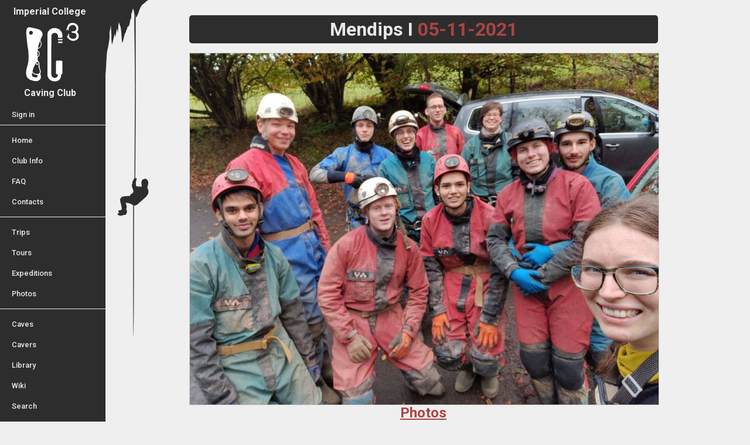

--- FILE ---
content_type: text/html; charset=UTF-8
request_url: https://imperialcaving.com/article/mendips-2021-11-05
body_size: 16036
content:
<!DOCTYPE html>
<html lang="en-GB">

    <head>
                     <meta charset="utf-8" />
            <meta name="viewport" content="width=device-width, initial-scale=1.0" />

            <meta name="theme-color" content="#2D2D2D" />
            <meta name="msapplication-navbutton-color" content="#2D2D2D" />
            <meta name="apple-mobile-web-app-status-bar-style" content="#2D2D2D" />
            <link href="/theme/iccc/assets/iclogo.png?044e5c8b61" rel="icon" />
            <link href="https://fonts.googleapis.com/css?family=Roboto:100,300,400,500,700,900" rel="stylesheet" type="text/css"/>
            <link href='https://fonts.googleapis.com/css?family=Roboto+Slab:100,300,400,700' rel='stylesheet' type='text/css'>
            <link rel="stylesheet" href="/theme/iccc/css/main.css?f74f149c5e">
            <script src="/theme/iccc/js/header.js?c08948dbb4"></script>
            <script src="/theme/iccc/js/sidebar.js?51dd68ffb2"></script>

            <script>
                window.ga = window.ga || function () {
                    (ga.q = ga.q || []).push(arguments)
                };
                ga.l = + new Date;
                ga('create', 'UA-80065-2', 'auto');
                ga('send', 'pageview');
            </script>
            <script async="async" src='https://www.google-analytics.com/analytics.js'></script>
            <title>
                                    Mendips I | 
                    Imperial College Caving Club
                            </title>
           	<meta name="generator" content="Bolt">
           	<link rel="canonical" href="https://imperialcaving.com/article/mendips-2021-11-05">
           </head>
    <body>
        <img async="async" class="stal-img-left" src="/theme/iccc/assets/leftstal.svg?0262f17735">
        <img async="async" class="stal-img-right" src="/theme/iccc/assets/rightstal.svg?fe6f5eaf16">
        <div class="banner">
            <div class="menu-icon">&#x2630;</div>
            <div class="banner-title">
                                                            Mendips I
                        <span class="banner-date">2021-11-05</span>            </div>
        </div>

        <div style="clear: both;"></div>

        <div class="left-col">
                            <div class="sidebar">
    <div class="logo">
        <div class="logo-text">Imperial College</div>
        <a href="https://imperialcaving.com/"><img alt="Imperial College Caving Club logo" src="/theme/iccc/assets/iclogowhite.svg?f656a7b8c3"></a>
        <div class="logo-text">Caving Club</div>
            </div>

    <div class="sidebar-content-box">
        <div class="sidebar-content-box">
            <div class="sidebar-item">
                                    <a href="https://imperialcaving.com/admin">Sign in</a>
                            </div>
        </div>
    </div>
    <div class="widgetholder widgetholder-sidebar"><div class="widget "
             data-widget-url="/async/widget/55ed60756c698ed1e56e1f7959e8aa9e"><div style="overflow-y: auto; overflow-x: hidden; height: 100%; display: flex; flex-flow: column nowrap;"><hr class="hrsidebartop"><div class="sidebar-content-box"><div class="sidebar-item"><a href="https://imperialcaving.com/">Home</a></div><div class="sidebar-item"><a href="https://imperialcaving.com/page/clubinfo">Club Info</a></div><div class="sidebar-item"><a href="https://imperialcaving.com/page/clubinfo#faq">FAQ</a></div><div class="sidebar-item"><a href="https://imperialcaving.com/page/contacts">Contacts</a></div></div><hr class="hrsidebar"><div class="sidebar-content-box"><div class="sidebar-item expandable-menu"><a href="https://imperialcaving.com/articles" onclick="return false;">Trips</a></div><div class="sidebar-outer collapsed"><div class="sidebar-inner nodisplay"><div class="sidebar-sub-item expandable-menu"><a href="https://imperialcaving.com/articles" onclick="return false;">2025 - 2026</a></div><div class="sidebar-outer collapsed"><div class="sidebar-inner nodisplay"><div class="sidebar-sub-sub-item"><a href="https://imperialcaving.com/article/mendips-2025-11-07">Mendips I</a></div><div class="sidebar-sub-sub-item"><a href="https://imperialcaving.com/article/wales-2025-10-10">Wales I</a></div><div class="sidebar-sub-sub-item"><a href="https://imperialcaving.com/article/hidden-earth-2025-09-26">Hidden Earth 2025</a></div></div></div><div class="sidebar-sub-item expandable-menu"><a href="https://imperialcaving.com/articles" onclick="return false;">2024 - 2025</a></div><div class="sidebar-outer collapsed"><div class="sidebar-inner nodisplay"><div class="sidebar-sub-sub-item"><a href="https://imperialcaving.com/article/yorkshire-2025-06-06">Yorkshire VI</a></div><div class="sidebar-sub-sub-item"><a href="https://imperialcaving.com/article/yorkshire-2025-05-30">Yorkshire V</a></div><div class="sidebar-sub-sub-item"><a href="https://imperialcaving.com/article/north-wales-2025-03-07">North Wales I</a></div><div class="sidebar-sub-sub-item"><a href="https://imperialcaving.com/article/yorkshire-2025-02-22">Yorkshire IV</a></div><div class="sidebar-sub-sub-item"><a href="https://imperialcaving.com/article/mendips-2025-02-07">Mendips I</a></div><div class="sidebar-sub-sub-item"><a href="https://imperialcaving.com/article/yorkshire-2025-01-24">Yorkshire III</a></div><div class="sidebar-sub-sub-item"><a href="https://imperialcaving.com/article/derbyshire-2025-01-10">Derbyshire I</a></div><div class="sidebar-sub-sub-item"><a href="https://imperialcaving.com/article/yorkshire-2024-11-29">Yorkshire II</a></div><div class="sidebar-sub-sub-item"><a href="https://imperialcaving.com/article/yorkshire-2024-11-15">Yorkshire I</a></div><div class="sidebar-sub-sub-item"><a href="https://imperialcaving.com/article/wales-2024-11-08">Wales II</a></div><div class="sidebar-sub-sub-item"><a href="https://imperialcaving.com/article/wales-2024-10-18">Wales I</a></div><div class="sidebar-sub-sub-item"><a href="https://imperialcaving.com/article/yorkshire-2024-09-06">Yorkshire 0</a></div></div></div><div class="sidebar-sub-item expandable-menu"><a href="https://imperialcaving.com/articles" onclick="return false;">2023 - 2024</a></div><div class="sidebar-outer collapsed"><div class="sidebar-inner nodisplay"><div class="sidebar-sub-sub-item"><a href="https://imperialcaving.com/article/yorkshire-2024-06-14">Yorkshire VII</a></div><div class="sidebar-sub-sub-item"><a href="https://imperialcaving.com/article/yorkshire-2024-05-31">Yorkshire VI</a></div><div class="sidebar-sub-sub-item"><a href="https://imperialcaving.com/article/wales-2024-05-10">Wales III</a></div><div class="sidebar-sub-sub-item"><a href="https://imperialcaving.com/article/yorkshire-2024-03-08">Yorkshire V</a></div><div class="sidebar-sub-sub-item"><a href="https://imperialcaving.com/article/yorkshire-2024-02-23">Yorkshire IV</a></div><div class="sidebar-sub-sub-item"><a href="https://imperialcaving.com/article/mendips-2024-02-09">Mendips I</a></div><div class="sidebar-sub-sub-item"><a href="https://imperialcaving.com/article/yorkshire-2024-01-26">Yorkshire III</a></div><div class="sidebar-sub-sub-item"><a href="https://imperialcaving.com/article/derbyshire-2024-01-12">Derbyshire I</a></div><div class="sidebar-sub-sub-item"><a href="https://imperialcaving.com/article/yorkshire-2023-12-01">Yorkshire II</a></div><div class="sidebar-sub-sub-item"><a href="https://imperialcaving.com/article/yorkshire-2023-11-10">Yorkshire I</a></div><div class="sidebar-sub-sub-item"><a href="https://imperialcaving.com/article/wales-2023-10-27">Wales II</a></div><div class="sidebar-sub-sub-item"><a href="https://imperialcaving.com/article/wales-2023-10-13">Wales I</a></div><div class="sidebar-sub-sub-item"><a href="https://imperialcaving.com/article/yorkshire-2023-09-29">Yorkshire 0</a></div><div class="sidebar-sub-sub-item"><a href="https://imperialcaving.com/article/hidden-earth-2023-09-15">Hidden Earth 2023</a></div><div class="sidebar-sub-sub-item"><a href="https://imperialcaving.com/article/wales-2023-09-09">Wales 0</a></div></div></div><div class="sidebar-sub-item expandable-menu"><a href="https://imperialcaving.com/articles" onclick="return false;">2022 - 2023</a></div><div class="sidebar-outer collapsed"><div class="sidebar-inner nodisplay"><div class="sidebar-sub-sub-item"><a href="https://imperialcaving.com/article/yorkshire-2023-06-16">Yorkshire V</a></div><div class="sidebar-sub-sub-item"><a href="https://imperialcaving.com/article/yorkshire-2023-06-02">Yorkshire IV</a></div><div class="sidebar-sub-sub-item"><a href="https://imperialcaving.com/article/yorkshire-2023-03-17">Yorkshire III</a></div><div class="sidebar-sub-sub-item"><a href="https://imperialcaving.com/article/north-wales-2023-03-03">North Wales I</a></div><div class="sidebar-sub-sub-item"><a href="https://imperialcaving.com/article/yorkshire-2023-02-17">Yorkshire II</a></div><div class="sidebar-sub-sub-item"><a href="https://imperialcaving.com/article/derbyshire-2023-02-03">Derbyshire I</a></div><div class="sidebar-sub-sub-item"><a href="https://imperialcaving.com/article/wales-2023-01-20">Wales III</a></div><div class="sidebar-sub-sub-item"><a href="https://imperialcaving.com/article/mendips-2022-11-18">CHECC 2022</a></div><div class="sidebar-sub-sub-item"><a href="https://imperialcaving.com/article/yorkshire-2022-11-18">Yorkshire I</a></div><div class="sidebar-sub-sub-item"><a href="https://imperialcaving.com/article/mendips-2022-11-04">Mendips I</a></div><div class="sidebar-sub-sub-item"><a href="https://imperialcaving.com/article/wales-2022-10-28">Wales II</a></div><div class="sidebar-sub-sub-item"><a href="https://imperialcaving.com/article/wales-2022-10-14">Wales I</a></div><div class="sidebar-sub-sub-item"><a href="https://imperialcaving.com/article/wales-2022-09-30">Wales 0</a></div><div class="sidebar-sub-sub-item"><a href="https://imperialcaving.com/article/yorkshire-2022-09-16">60th Anniversary</a></div></div></div><div class="sidebar-sub-item expandable-menu"><a href="https://imperialcaving.com/articles" onclick="return false;">2021 - 2022</a></div><div class="sidebar-outer collapsed"><div class="sidebar-inner nodisplay"><div class="sidebar-sub-sub-item"><a href="https://imperialcaving.com/article/yorkshire-2022-08-26">Yorkshire 0.1</a></div><div class="sidebar-sub-sub-item"><a href="https://imperialcaving.com/article/mendips-2022-06-17">Mendips III</a></div><div class="sidebar-sub-sub-item"><a href="https://imperialcaving.com/article/derbyshire-2022-05-27">Derbyshire II</a></div><div class="sidebar-sub-sub-item"><a href="https://imperialcaving.com/article/wales-2022-05-06">Wales III</a></div><div class="sidebar-sub-sub-item"><a href="https://imperialcaving.com/article/yorkshire-2022-03-11">Yorkshire V</a></div><div class="sidebar-sub-sub-item"><a href="https://imperialcaving.com/article/yorkshire-2022-02-25">Yorkshire IV</a></div><div class="sidebar-sub-sub-item"><a href="https://imperialcaving.com/article/mendips-2022-02-11">Mendips II</a></div><div class="sidebar-sub-sub-item"><a href="https://imperialcaving.com/article/yorkshire-2022-01-28">Yorkshire III</a></div><div class="sidebar-sub-sub-item"><a href="https://imperialcaving.com/article/yorkshire-2022-01-14">Yorkshire II</a></div><div class="sidebar-sub-sub-item"><a href="https://imperialcaving.com/article/yorkshire-2021-12-03">Yorkshire I</a></div><div class="sidebar-sub-sub-item"><a href="https://imperialcaving.com/article/yorkshire-2021-11-26">CHECC 2021</a></div><div class="sidebar-sub-sub-item"><a href="https://imperialcaving.com/article/derbyshire-2021-11-19">Derbyshire I</a></div><div class="sidebar-sub-sub-item"><a href="https://imperialcaving.com/article/mendips-2021-11-05">Mendips I</a></div><div class="sidebar-sub-sub-item"><a href="https://imperialcaving.com/article/wales-2021-10-29">Wales II</a></div><div class="sidebar-sub-sub-item"><a href="https://imperialcaving.com/article/wales-2021-10-15">Wales I</a></div><div class="sidebar-sub-sub-item"><a href="https://imperialcaving.com/article/yorkshire-2021-09-17">Yorkshire 0</a></div></div></div><div class="sidebar-sub-item expandable-menu"><a href="https://imperialcaving.com/articles" onclick="return false;">2020 - 2021</a></div><div class="sidebar-outer collapsed"><div class="sidebar-inner nodisplay"><div class="sidebar-sub-sub-item"><a href="https://imperialcaving.com/article/yorkshire-2021-08-13">Yorkshire 0.1</a></div><div class="sidebar-sub-sub-item"><a href="https://imperialcaving.com/article/wales-2021-07-23">Wales 0.1</a></div><div class="sidebar-sub-sub-item"><a href="https://imperialcaving.com/article/wales-2021-06-25">Wales I</a></div><div class="sidebar-sub-sub-item"><a href="https://imperialcaving.com/article/mendips-2021-06-11">Mendips I</a></div><div class="sidebar-sub-sub-item"><a href="https://imperialcaving.com/article/yorkshire-2021-05-07">Yorkshire 0</a></div></div></div><div class="sidebar-sub-item expandable-menu"><a href="https://imperialcaving.com/articles" onclick="return false;">2019 - 2020</a></div><div class="sidebar-outer collapsed"><div class="sidebar-inner nodisplay"><div class="sidebar-sub-sub-item"><a href="https://imperialcaving.com/article/derbyshire-2020-03-06">Derbyshire I</a></div><div class="sidebar-sub-sub-item"><a href="https://imperialcaving.com/article/mendips-2020-02-07">Mendips I</a></div><div class="sidebar-sub-sub-item"><a href="https://imperialcaving.com/article/yorkshire-2020-01-10">Yorkshire III</a></div><div class="sidebar-sub-sub-item"><a href="https://imperialcaving.com/article/yorkshire-2019-11-29">Yorkshire II</a></div><div class="sidebar-sub-sub-item"><a href="https://imperialcaving.com/article/wales-2019-11-29">CHECC 2019</a></div><div class="sidebar-sub-sub-item"><a href="https://imperialcaving.com/article/yorkshire-2019-11-08">Yorkshire I</a></div><div class="sidebar-sub-sub-item"><a href="https://imperialcaving.com/article/wales-2019-10-25">Wales II</a></div><div class="sidebar-sub-sub-item"><a href="https://imperialcaving.com/article/wales-2019-10-11">Wales I</a></div><div class="sidebar-sub-sub-item"><a href="https://imperialcaving.com/article/wales-2019-09-20">Wales 0</a></div></div></div><div class="sidebar-sub-item expandable-menu"><a href="https://imperialcaving.com/articles" onclick="return false;">2018 - 2019</a></div><div class="sidebar-outer collapsed"><div class="sidebar-inner nodisplay"><div class="sidebar-sub-sub-item"><a href="https://imperialcaving.com/article/yorkshire-2019-08-23">Yorkshire 0</a></div><div class="sidebar-sub-sub-item"><a href="https://imperialcaving.com/article/yorkshire-2019-06-07">Yorkshire VI</a></div><div class="sidebar-sub-sub-item"><a href="https://imperialcaving.com/article/wales-2019-05-03">Wales III</a></div><div class="sidebar-sub-sub-item"><a href="https://imperialcaving.com/article/derbyshire-2019-02-22">Derbyshire I</a></div><div class="sidebar-sub-sub-item"><a href="https://imperialcaving.com/article/yorkshire-2019-02-08">Yorkshire V</a></div><div class="sidebar-sub-sub-item"><a href="https://imperialcaving.com/article/mendips-2019-01-25">Mendips I</a></div><div class="sidebar-sub-sub-item"><a href="https://imperialcaving.com/article/yorkshire-2019-01-11">Yorkshire IV</a></div><div class="sidebar-sub-sub-item"><a href="https://imperialcaving.com/article/yorkshire-2018-11-30">Yorkshire III</a></div><div class="sidebar-sub-sub-item"><a href="https://imperialcaving.com/article/derbyshire-2018-11-23">CHECC 2018</a></div><div class="sidebar-sub-sub-item"><a href="https://imperialcaving.com/article/yorkshire-2018-11-16">Yorkshire II</a></div><div class="sidebar-sub-sub-item"><a href="https://imperialcaving.com/article/yorkshire-2018-11-02">Yorkshire I</a></div><div class="sidebar-sub-sub-item"><a href="https://imperialcaving.com/article/wales-2018-10-19">Wales II</a></div><div class="sidebar-sub-sub-item"><a href="https://imperialcaving.com/article/wales-2018-10-05">Wales I</a></div><div class="sidebar-sub-sub-item"><a href="https://imperialcaving.com/article/wales-2018-09-07">Wales 0</a></div></div></div><div class="sidebar-sub-item expandable-menu"><a href="https://imperialcaving.com/articles" onclick="return false;">2017 - 2018</a></div><div class="sidebar-outer collapsed"><div class="sidebar-inner nodisplay"><div class="sidebar-sub-sub-item"><a href="https://imperialcaving.com/article/derbyshire-2018-06-22">Derbyshire I</a></div><div class="sidebar-sub-sub-item"><a href="https://imperialcaving.com/article/yorkshire-2018-06-08">Yorkshire VII</a></div><div class="sidebar-sub-sub-item"><a href="https://imperialcaving.com/article/mendips-2018-05-18">Mendips II</a></div><div class="sidebar-sub-sub-item"><a href="https://imperialcaving.com/article/yorkshire-2018-04-27">Yorkshire VI</a></div><div class="sidebar-sub-sub-item"><a href="https://imperialcaving.com/article/wales-2018-04-20">BCRA Bio</a></div><div class="sidebar-sub-sub-item"><a href="https://imperialcaving.com/article/yorkshire-2018-04-13">Yorkshire V</a></div><div class="sidebar-sub-sub-item"><a href="https://imperialcaving.com/article/wales-2018-03-09">SCHECC</a></div><div class="sidebar-sub-sub-item"><a href="https://imperialcaving.com/article/mendips-2018-02-16">Mendips I</a></div><div class="sidebar-sub-sub-item"><a href="https://imperialcaving.com/article/yorkshire-2018-02-02">Yorkshire IV</a></div><div class="sidebar-sub-sub-item"><a href="https://imperialcaving.com/article/yorkshire-2018-01-19">Yorkshire III</a></div><div class="sidebar-sub-sub-item"><a href="https://imperialcaving.com/article/yorkshire-2017-12-08">Yorkshire II</a></div><div class="sidebar-sub-sub-item"><a href="https://imperialcaving.com/article/yorkshire-2017-11-24">CHECC 2017</a></div><div class="sidebar-sub-sub-item"><a href="https://imperialcaving.com/article/yorkshire-2017-11-10">Yorkshire I</a></div><div class="sidebar-sub-sub-item"><a href="https://imperialcaving.com/article/wales-2017-10-27">Wales II</a></div><div class="sidebar-sub-sub-item"><a href="https://imperialcaving.com/article/wales-2017-10-13">Wales I</a></div><div class="sidebar-sub-sub-item"><a href="https://imperialcaving.com/article/yorkshire-2017-09-15">Yorkshire 0</a></div></div></div><div class="sidebar-sub-item expandable-menu"><a href="https://imperialcaving.com/articles" onclick="return false;">2016 - 2017</a></div><div class="sidebar-outer collapsed"><div class="sidebar-inner nodisplay"><div class="sidebar-sub-sub-item"><a href="https://imperialcaving.com/article/yorkshire-2017-06-23">Yorkshire VII</a></div><div class="sidebar-sub-sub-item"><a href="https://imperialcaving.com/article/wales-2017-06-09">Wales III</a></div><div class="sidebar-sub-sub-item"><a href="https://imperialcaving.com/article/derbyshire-2017-03-10">Derbyshire I</a></div><div class="sidebar-sub-sub-item"><a href="https://imperialcaving.com/article/yorkshire-2017-02-24">Yorkshire VI</a></div><div class="sidebar-sub-sub-item"><a href="https://imperialcaving.com/article/yorkshire-2017-02-10">Yorkshire V</a></div><div class="sidebar-sub-sub-item"><a href="https://imperialcaving.com/article/yorkshire-2017-01-27">Yorkshire IV</a></div><div class="sidebar-sub-sub-item"><a href="https://imperialcaving.com/article/mendips-2017-01-13">Mendips II</a></div><div class="sidebar-sub-sub-item"><a href="https://imperialcaving.com/article/yorkshire-2016-12-09">Yorkshire III</a></div><div class="sidebar-sub-sub-item"><a href="https://imperialcaving.com/article/yorkshire-2016-11-25">Yorkshire II</a></div><div class="sidebar-sub-sub-item"><a href="https://imperialcaving.com/article/mendips-2016-11-18">Mendips I</a></div><div class="sidebar-sub-sub-item"><a href="https://imperialcaving.com/article/yorkshire-2016-11-11">Yorkshire I</a></div><div class="sidebar-sub-sub-item"><a href="https://imperialcaving.com/article/wales-2016-10-28">Wales II</a></div><div class="sidebar-sub-sub-item"><a href="https://imperialcaving.com/article/wales-2016-10-14">Wales I</a></div><div class="sidebar-sub-sub-item"><a href="https://imperialcaving.com/article/yorkshire-2016-09-23">Yorkshire 0</a></div></div></div><div class="sidebar-sub-item expandable-menu"><a href="https://imperialcaving.com/articles" onclick="return false;">2015 - 2016</a></div><div class="sidebar-outer collapsed"><div class="sidebar-inner nodisplay"><div class="sidebar-sub-sub-item"><a href="https://imperialcaving.com/article/wales-2016-06-10">Wales III</a></div><div class="sidebar-sub-sub-item"><a href="https://imperialcaving.com/article/yorkshire-2016-03-11">Yorkshire VI</a></div><div class="sidebar-sub-sub-item"><a href="https://imperialcaving.com/article/yorkshire-2016-02-19">Yorkshire V</a></div><div class="sidebar-sub-sub-item"><a href="https://imperialcaving.com/article/yorkshire-2016-02-05">Yorkshire IV</a></div><div class="sidebar-sub-sub-item"><a href="https://imperialcaving.com/article/mendips-2016-01-22">Mendips I</a></div><div class="sidebar-sub-sub-item"><a href="https://imperialcaving.com/article/yorkshire-2015-12-11">Yorkshire III</a></div><div class="sidebar-sub-sub-item"><a href="https://imperialcaving.com/article/yorkshire-2015-11-27">Yorkshire II</a></div><div class="sidebar-sub-sub-item"><a href="https://imperialcaving.com/article/wales-2015-10-30">Wales II</a></div><div class="sidebar-sub-sub-item"><a href="https://imperialcaving.com/article/wales-2015-10-16">Wales I</a></div><div class="sidebar-sub-sub-item"><a href="https://imperialcaving.com/article/yorkshire-2015-09-18">Yorkshire 0</a></div></div></div><div class="sidebar-sub-item expandable-menu"><a href="https://imperialcaving.com/articles" onclick="return false;">2014 - 2015</a></div><div class="sidebar-outer collapsed"><div class="sidebar-inner nodisplay"><div class="sidebar-sub-sub-item"><a href="https://imperialcaving.com/article/wales-2015-06-12">Wales III</a></div><div class="sidebar-sub-sub-item"><a href="https://imperialcaving.com/article/yorkshire-2015-03-06">Yorkshire III</a></div><div class="sidebar-sub-sub-item"><a href="https://imperialcaving.com/article/derbyshire-2015-02-20">Derbyshire II</a></div><div class="sidebar-sub-sub-item"><a href="https://imperialcaving.com/article/mendips-2015-01-23">Mendips I</a></div><div class="sidebar-sub-sub-item"><a href="https://imperialcaving.com/article/derbyshire-2014-12-12">Derbyshire I</a></div><div class="sidebar-sub-sub-item"><a href="https://imperialcaving.com/article/yorkshire-2014-11-28">Yorkshire II</a></div><div class="sidebar-sub-sub-item"><a href="https://imperialcaving.com/article/yorkshire-2014-11-14">Yorkshire I</a></div><div class="sidebar-sub-sub-item"><a href="https://imperialcaving.com/article/wales-2014-10-31">Wales II</a></div><div class="sidebar-sub-sub-item"><a href="https://imperialcaving.com/article/wales-2014-10-17">Wales I</a></div><div class="sidebar-sub-sub-item"><a href="https://imperialcaving.com/article/yorkshire-2014-09-19">Yorkshire 0</a></div></div></div><div class="sidebar-sub-item expandable-menu"><a href="https://imperialcaving.com/articles" onclick="return false;">2013 - 2014</a></div><div class="sidebar-outer collapsed"><div class="sidebar-inner nodisplay"><div class="sidebar-sub-sub-item"><a href="https://imperialcaving.com/article/wales-2014-06-13">Wales III</a></div><div class="sidebar-sub-sub-item"><a href="https://imperialcaving.com/article/yorkshire-2014-04-25">Yorkshire V</a></div><div class="sidebar-sub-sub-item"><a href="https://imperialcaving.com/article/yorkshire-2014-03-21">Yorkshire IV</a></div><div class="sidebar-sub-sub-item"><a href="https://imperialcaving.com/article/mendips-2014-03-07">Mendips III</a></div><div class="sidebar-sub-sub-item"><a href="https://imperialcaving.com/article/yorkshire-2014-02-21">Yorkshire III</a></div><div class="sidebar-sub-sub-item"><a href="https://imperialcaving.com/article/yorkshire-2014-02-07">Yorkshire II</a></div><div class="sidebar-sub-sub-item"><a href="https://imperialcaving.com/article/mendips-2014-01-24">Mendips II</a></div><div class="sidebar-sub-sub-item"><a href="https://imperialcaving.com/article/derbyshire-2013-11-22">Derbyshire I</a></div><div class="sidebar-sub-sub-item"><a href="https://imperialcaving.com/article/yorkshire-2013-11-08">Yorkshire I</a></div><div class="sidebar-sub-sub-item"><a href="https://imperialcaving.com/article/wales-2013-10-25">Wales II</a></div><div class="sidebar-sub-sub-item"><a href="https://imperialcaving.com/article/wales-2013-10-11">Wales I</a></div><div class="sidebar-sub-sub-item"><a href="https://imperialcaving.com/article/mendips-2013-09-27">Mendips I</a></div></div></div><div class="sidebar-sub-item expandable-menu"><a href="https://imperialcaving.com/articles" onclick="return false;">2012 - 2013</a></div><div class="sidebar-outer collapsed"><div class="sidebar-inner nodisplay"><div class="sidebar-sub-sub-item"><a href="https://imperialcaving.com/article/derbyshire-2013-06-07">Derbyshire II</a></div><div class="sidebar-sub-sub-item"><a href="https://imperialcaving.com/article/yorkshire-2013-03-22">Yorkshire V</a></div><div class="sidebar-sub-sub-item"><a href="https://imperialcaving.com/article/yorkshire-2013-02-22">Yorkshire III</a></div><div class="sidebar-sub-sub-item"><a href="https://imperialcaving.com/article/yorkshire-2013-02-08">Yorkshire II</a></div><div class="sidebar-sub-sub-item"><a href="https://imperialcaving.com/article/mendips-2013-01-25">Mendips I</a></div><div class="sidebar-sub-sub-item"><a href="https://imperialcaving.com/article/derbyshire-2012-11-23">Derbyshire I</a></div><div class="sidebar-sub-sub-item"><a href="https://imperialcaving.com/article/yorkshire-2012-11-09">Yorkshire I</a></div><div class="sidebar-sub-sub-item"><a href="https://imperialcaving.com/article/wales-2012-10-26">Wales II</a></div><div class="sidebar-sub-sub-item"><a href="https://imperialcaving.com/article/wales-2012-10-12">Wales I</a></div><div class="sidebar-sub-sub-item"><a href="https://imperialcaving.com/article/yorkshire-2012-09-28">50th Anniversary Trip</a></div></div></div><div class="sidebar-sub-item expandable-menu"><a href="https://imperialcaving.com/articles" onclick="return false;">2011 - 2012</a></div><div class="sidebar-outer collapsed"><div class="sidebar-inner nodisplay"><div class="sidebar-sub-sub-item"><a href="https://imperialcaving.com/article/yorkshire-2012-06-01">Yorkshire V</a></div><div class="sidebar-sub-sub-item"><a href="https://imperialcaving.com/article/yorkshire-2012-03-23">Yorkshire IV</a></div><div class="sidebar-sub-sub-item"><a href="https://imperialcaving.com/article/yorkshire-2012-02-17">Yorkshire III</a></div><div class="sidebar-sub-sub-item"><a href="https://imperialcaving.com/article/yorkshire-2012-02-03">Yorkshire II</a></div><div class="sidebar-sub-sub-item"><a href="https://imperialcaving.com/article/mendips-2012-01-20">Mendips I</a></div><div class="sidebar-sub-sub-item"><a href="https://imperialcaving.com/article/derbyshire-2011-11-25">Derbyshire I</a></div><div class="sidebar-sub-sub-item"><a href="https://imperialcaving.com/article/yorkshire-2011-11-11">Yorkshire I</a></div><div class="sidebar-sub-sub-item"><a href="https://imperialcaving.com/article/wales-2011-10-28">Wales II</a></div><div class="sidebar-sub-sub-item"><a href="https://imperialcaving.com/article/wales-2011-10-14">Wales I</a></div><div class="sidebar-sub-sub-item"><a href="https://imperialcaving.com/article/hidden-earth-2011-09-23">Hidden Earth 2011</a></div></div></div><div class="sidebar-sub-item expandable-menu"><a href="https://imperialcaving.com/articles" onclick="return false;">2010 - 2011</a></div><div class="sidebar-outer collapsed"><div class="sidebar-inner nodisplay"><div class="sidebar-sub-sub-item"><a href="https://imperialcaving.com/article/yorkshire-2011-06-24">Yorkshire VI</a></div><div class="sidebar-sub-sub-item"><a href="https://imperialcaving.com/article/yorkshire-2011-06-10">Zero Carbon Dales Trip</a></div><div class="sidebar-sub-sub-item"><a href="https://imperialcaving.com/article/yorkshire-2011-04-28">Yorkshire Royal Weeding</a></div><div class="sidebar-sub-sub-item"><a href="https://imperialcaving.com/article/derbyshire-2011-03-27">JH to Peak</a></div><div class="sidebar-sub-sub-item"><a href="https://imperialcaving.com/article/yorkshire-2011-03-04">Yorkshire IV</a></div><div class="sidebar-sub-sub-item"><a href="https://imperialcaving.com/article/derbyshire-2011-02-19">Derbyshire II</a></div><div class="sidebar-sub-sub-item"><a href="https://imperialcaving.com/article/yorkshire-2011-02-04">Yorkshire III</a></div><div class="sidebar-sub-sub-item"><a href="https://imperialcaving.com/article/mendips-2011-01-21">Mendip I</a></div><div class="sidebar-sub-sub-item"><a href="https://imperialcaving.com/article/derbyshire-2010-11-26">Derbyshire I</a></div><div class="sidebar-sub-sub-item"><a href="https://imperialcaving.com/article/yorkshire-2010-11-12">Yorkshire II</a></div><div class="sidebar-sub-sub-item"><a href="https://imperialcaving.com/article/yorkshire-2010-10-29">Yorkshire I</a></div><div class="sidebar-sub-sub-item"><a href="https://imperialcaving.com/article/wales-2010-10-15">Wales I</a></div><div class="sidebar-sub-sub-item"><a href="https://imperialcaving.com/article/newzealand-2010-10-15">Fiordland, New Zealand</a></div><div class="sidebar-sub-sub-item"><a href="https://imperialcaving.com/article/yorkshire-2010-10-01">Yorkshire 0</a></div></div></div><div class="sidebar-sub-item expandable-menu"><a href="https://imperialcaving.com/articles" onclick="return false;">2009 - 2010</a></div><div class="sidebar-outer collapsed"><div class="sidebar-inner nodisplay"><div class="sidebar-sub-sub-item"><a href="https://imperialcaving.com/article/yorkshire-2010-06-18">Yorkshire VIII</a></div><div class="sidebar-sub-sub-item"><a href="https://imperialcaving.com/article/yorkshire-2010-05-08">Yorkshire VII</a></div><div class="sidebar-sub-sub-item"><a href="https://imperialcaving.com/article/yorkshire-2010-04-16">Yorkshire VI</a></div><div class="sidebar-sub-sub-item"><a href="https://imperialcaving.com/article/yorkshire-2010-03-19">Yorkshire V</a></div><div class="sidebar-sub-sub-item"><a href="https://imperialcaving.com/article/yorkshire-2010-03-05">Yorkshire IV</a></div><div class="sidebar-sub-sub-item"><a href="https://imperialcaving.com/article/yorkshire-2010-02-05">Yorkshire III</a></div><div class="sidebar-sub-sub-item"><a href="https://imperialcaving.com/article/mendips-2010-01-22">Mendips I</a></div><div class="sidebar-sub-sub-item"><a href="https://imperialcaving.com/article/derbyshire-2009-11-27">Derbyshire I</a></div><div class="sidebar-sub-sub-item"><a href="https://imperialcaving.com/article/yorkshire-2009-11-13">Yorkshire II</a></div><div class="sidebar-sub-sub-item"><a href="https://imperialcaving.com/article/wales-2009-10-30">Wales II</a></div><div class="sidebar-sub-sub-item"><a href="https://imperialcaving.com/article/wales-2009-10-16">Wales I</a></div><div class="sidebar-sub-sub-item"><a href="https://imperialcaving.com/article/yorkshire-2009-10-02">Yorkshire I</a></div></div></div><div class="sidebar-sub-item expandable-menu"><a href="https://imperialcaving.com/articles" onclick="return false;">2008 - 2009</a></div><div class="sidebar-outer collapsed"><div class="sidebar-inner nodisplay"><div class="sidebar-sub-sub-item"><a href="https://imperialcaving.com/article/yorkshire-2009-05-25">Yorkshire VI</a></div><div class="sidebar-sub-sub-item"><a href="https://imperialcaving.com/article/yorkshire-2009-05-01">Yorkshire V</a></div><div class="sidebar-sub-sub-item"><a href="https://imperialcaving.com/article/derbyshire-2009-03-20">Derbyshire I</a></div><div class="sidebar-sub-sub-item"><a href="https://imperialcaving.com/article/yorkshire-2009-02-20">Yorkshire IV</a></div><div class="sidebar-sub-sub-item"><a href="https://imperialcaving.com/article/mendips-2009-01-23">Mendips II</a></div><div class="sidebar-sub-sub-item"><a href="https://imperialcaving.com/article/yorkshire-2008-12-05">Yorkshire III</a></div><div class="sidebar-sub-sub-item"><a href="https://imperialcaving.com/article/yorkshire-2008-11-21">Yorkshire II</a></div><div class="sidebar-sub-sub-item"><a href="https://imperialcaving.com/article/yorkshire-2008-11-07">Yorkshire I</a></div><div class="sidebar-sub-sub-item"><a href="https://imperialcaving.com/article/mendips-2008-10-31">Mendips I</a></div><div class="sidebar-sub-sub-item"><a href="https://imperialcaving.com/article/wales-2008-10-17">Wales I</a></div><div class="sidebar-sub-sub-item"><a href="https://imperialcaving.com/article/wales-2008-10-10">Wales (Daren)</a></div><div class="sidebar-sub-sub-item"><a href="https://imperialcaving.com/article/wales-2008-10-03">Wales (PhD)</a></div></div></div><div class="sidebar-sub-item expandable-menu"><a href="https://imperialcaving.com/articles" onclick="return false;">2007 - 2008</a></div><div class="sidebar-outer collapsed"><div class="sidebar-inner nodisplay"><div class="sidebar-sub-sub-item"><a href="https://imperialcaving.com/article/italy-2008-06-13">Italy - Asiago</a></div><div class="sidebar-sub-sub-item"><a href="https://imperialcaving.com/article/yorkshire-2008-06-06">Avalanche III</a></div><div class="sidebar-sub-sub-item"><a href="https://imperialcaving.com/article/yorkshire-2008-04-25">Avalanche II</a></div><div class="sidebar-sub-sub-item"><a href="https://imperialcaving.com/article/yorkshire-2008-04-08">Avalanche I</a></div><div class="sidebar-sub-sub-item"><a href="https://imperialcaving.com/article/yorkshire-2008-03-07">Yorkshire V</a></div><div class="sidebar-sub-sub-item"><a href="https://imperialcaving.com/article/yorkshire-2008-02-22">Yorkshire IV</a></div><div class="sidebar-sub-sub-item"><a href="https://imperialcaving.com/article/derbyshire-2008-02-08">Derbyshire II</a></div><div class="sidebar-sub-sub-item"><a href="https://imperialcaving.com/article/yorkshire-2008-01-25">Yorkshire III</a></div><div class="sidebar-sub-sub-item"><a href="https://imperialcaving.com/article/yorkshire-2007-11-30">Yorkshire II</a></div><div class="sidebar-sub-sub-item"><a href="https://imperialcaving.com/article/mendips-2007-11-23">Mendips</a></div><div class="sidebar-sub-sub-item"><a href="https://imperialcaving.com/article/derbyshire-2007-11-09">Derbyshire I</a></div><div class="sidebar-sub-sub-item"><a href="https://imperialcaving.com/article/yorkshire-2007-10-26">Yorkshire I</a></div><div class="sidebar-sub-sub-item"><a href="https://imperialcaving.com/article/wales-2007-10-12">South Wales</a></div><div class="sidebar-sub-sub-item"><a href="https://imperialcaving.com/article/hidden-earth-2007-09-21">Hidden Earth (BCRA) 2007</a></div></div></div><div class="sidebar-sub-item expandable-menu"><a href="https://imperialcaving.com/articles" onclick="return false;">2006 - 2007</a></div><div class="sidebar-outer collapsed"><div class="sidebar-inner nodisplay"><div class="sidebar-sub-sub-item"><a href="https://imperialcaving.com/article/yorkshire-2007-05-25">Yorkshire JSPDT</a></div><div class="sidebar-sub-sub-item"><a href="https://imperialcaving.com/article/yorkshire-2007-05-05">Yorkshire V</a></div><div class="sidebar-sub-sub-item"><a href="https://imperialcaving.com/article/wales-2007-04-12">Wales Long Weekend</a></div><div class="sidebar-sub-sub-item"><a href="https://imperialcaving.com/article/yorkshire-2007-03-09">Yorkshire IV</a></div><div class="sidebar-sub-sub-item"><a href="https://imperialcaving.com/article/yorkshire-2007-02-16">Yorkshire III</a></div><div class="sidebar-sub-sub-item"><a href="https://imperialcaving.com/article/mendips-2007-02-02">Mendips II</a></div><div class="sidebar-sub-sub-item"><a href="https://imperialcaving.com/article/yorkshire-2007-01-19">Yorkshire II</a></div><div class="sidebar-sub-sub-item"><a href="https://imperialcaving.com/article/derbyshire-2006-12-08">Derbyshire II</a></div><div class="sidebar-sub-sub-item"><a href="https://imperialcaving.com/article/wales-2006-11-24">Wales I</a></div><div class="sidebar-sub-sub-item"><a href="https://imperialcaving.com/article/yorkshire-2006-11-10">Yorkshire I</a></div><div class="sidebar-sub-sub-item"><a href="https://imperialcaving.com/article/mendips-2006-10-20">Mendips I</a></div><div class="sidebar-sub-sub-item"><a href="https://imperialcaving.com/article/derbyshire-2006-10-13">Derbyshire I</a></div><div class="sidebar-sub-sub-item"><a href="https://imperialcaving.com/article/hidden-earth-2006-09-29">Hidden Earth 2006</a></div></div></div><div class="sidebar-sub-item expandable-menu"><a href="https://imperialcaving.com/articles" onclick="return false;">2005 - 2006</a></div><div class="sidebar-outer collapsed"><div class="sidebar-inner nodisplay"><div class="sidebar-sub-sub-item"><a href="https://imperialcaving.com/article/devon-2006-06-09">Devon</a></div><div class="sidebar-sub-sub-item"><a href="https://imperialcaving.com/article/yorkshire-2006-04-28">Yorks IV</a></div><div class="sidebar-sub-sub-item"><a href="https://imperialcaving.com/article/kent-2006-04-09">Kent</a></div><div class="sidebar-sub-sub-item"><a href="https://imperialcaving.com/article/derbyshire-2006-03-17">Derbyshire I</a></div><div class="sidebar-sub-sub-item"><a href="https://imperialcaving.com/article/yorkshire-2006-02-17">Yorks III</a></div><div class="sidebar-sub-sub-item"><a href="https://imperialcaving.com/article/dean-2006-01-22">Forest of Dean</a></div><div class="sidebar-sub-sub-item"><a href="https://imperialcaving.com/article/mendips-2005-12-09">Mendips II</a></div><div class="sidebar-sub-sub-item"><a href="https://imperialcaving.com/article/yorkshire-2005-11-25">Yorks II</a></div><div class="sidebar-sub-sub-item"><a href="https://imperialcaving.com/article/yorkshire-2005-11-04">Yorkshire I</a></div><div class="sidebar-sub-sub-item"><a href="https://imperialcaving.com/article/wales-2005-10-14">Wales I</a></div><div class="sidebar-sub-sub-item"><a href="https://imperialcaving.com/article/mendips-2005-10-09">Mendips I</a></div><div class="sidebar-sub-sub-item"><a href="https://imperialcaving.com/article/hidden-earth-2005-09-23">Hidden Earth 2005</a></div></div></div><div class="sidebar-sub-item expandable-menu"><a href="https://imperialcaving.com/articles" onclick="return false;">2004 - 2005</a></div><div class="sidebar-outer collapsed"><div class="sidebar-inner nodisplay"><div class="sidebar-sub-sub-item"><a href="https://imperialcaving.com/article/yorkshire-2005-06-24">Yorks V</a></div><div class="sidebar-sub-sub-item"><a href="https://imperialcaving.com/article/yorkshire-2005-06-10">Yorks AGM IV</a></div><div class="sidebar-sub-sub-item"><a href="https://imperialcaving.com/article/yorkshire-2005-04-15">Yorks III</a></div><div class="sidebar-sub-sub-item"><a href="https://imperialcaving.com/article/mendips-2005-03-13">Mendips IV</a></div><div class="sidebar-sub-sub-item"><a href="https://imperialcaving.com/article/mendips-2005-02-25">Mendips III</a></div><div class="sidebar-sub-sub-item"><a href="https://imperialcaving.com/article/mendips-2005-02-11">Mendips II</a></div><div class="sidebar-sub-sub-item"><a href="https://imperialcaving.com/article/france-2005-02-10">France - Grenoble</a></div><div class="sidebar-sub-sub-item"><a href="https://imperialcaving.com/article/derbyshire-2005-01-28">Derbyshire II</a></div><div class="sidebar-sub-sub-item"><a href="https://imperialcaving.com/article/derbyshire-2004-12-03">Derbyshire I</a></div><div class="sidebar-sub-sub-item"><a href="https://imperialcaving.com/article/yorkshire-2004-11-26">Yorks II (CHECC)</a></div><div class="sidebar-sub-sub-item"><a href="https://imperialcaving.com/article/wales-2004-11-19">Wales I</a></div><div class="sidebar-sub-sub-item"><a href="https://imperialcaving.com/article/yorkshire-2004-11-05">Yorks I</a></div><div class="sidebar-sub-sub-item"><a href="https://imperialcaving.com/article/mendips-2004-10-15">Mendips I</a></div><div class="sidebar-sub-sub-item"><a href="https://imperialcaving.com/article/hidden-earth-2004-10-02">Hidden Earth 2004</a></div></div></div><div class="sidebar-sub-item expandable-menu"><a href="https://imperialcaving.com/articles" onclick="return false;">2003 - 2004</a></div><div class="sidebar-outer collapsed"><div class="sidebar-inner nodisplay"><div class="sidebar-sub-sub-item"><a href="https://imperialcaving.com/article/france-2004-06-25">Vercors Canyoning</a></div><div class="sidebar-sub-sub-item"><a href="https://imperialcaving.com/article/italy-2004-06-14">Dolomiti Via Ferrata</a></div><div class="sidebar-sub-sub-item"><a href="https://imperialcaving.com/article/yorkshire-2004-05-21">Yorkshire</a></div><div class="sidebar-sub-sub-item"><a href="https://imperialcaving.com/article/yorkshire-2004-03-27">Yorkshire</a></div><div class="sidebar-sub-sub-item"><a href="https://imperialcaving.com/article/yorkshire-2004-02-21">Yorkshire</a></div><div class="sidebar-sub-sub-item"><a href="https://imperialcaving.com/article/belgium-2004-02-06">Belgium</a></div><div class="sidebar-sub-sub-item"><a href="https://imperialcaving.com/article/derbyshire-2004-01-30">Derbyshire</a></div><div class="sidebar-sub-sub-item"><a href="https://imperialcaving.com/article/yorkshire-2003-11-14">Yorkshire</a></div><div class="sidebar-sub-sub-item"><a href="https://imperialcaving.com/article/derbyshire-2003-10-31">Derbyshire</a></div><div class="sidebar-sub-sub-item"><a href="https://imperialcaving.com/article/australia-2003-10-18">Australia</a></div><div class="sidebar-sub-sub-item"><a href="https://imperialcaving.com/article/wales-2003-10-17">Wales</a></div><div class="sidebar-sub-sub-item"><a href="https://imperialcaving.com/article/belgium-2003-10-12">Belgium</a></div></div></div><div class="sidebar-sub-item expandable-menu"><a href="https://imperialcaving.com/articles" onclick="return false;">2002 - 2003</a></div><div class="sidebar-outer collapsed"><div class="sidebar-inner nodisplay"><div class="sidebar-sub-sub-item"><a href="https://imperialcaving.com/article/mendips-2003-06-21">Mendip</a></div><div class="sidebar-sub-sub-item"><a href="https://imperialcaving.com/article/yorkshire-2003-06-07">Yorkshire</a></div><div class="sidebar-sub-sub-item"><a href="https://imperialcaving.com/article/france-2003-05-23">France - Dent de Crolles</a></div><div class="sidebar-sub-sub-item"><a href="https://imperialcaving.com/article/yorkshire-2003-05-10">Yorkshire</a></div><div class="sidebar-sub-sub-item"><a href="https://imperialcaving.com/article/derbyshire-2003-05-03">Derbyshire</a></div><div class="sidebar-sub-sub-item"><a href="https://imperialcaving.com/article/wales-2003-04-06">Wales</a></div><div class="sidebar-sub-sub-item"><a href="https://imperialcaving.com/article/wales-2003-03-07">Wales</a></div><div class="sidebar-sub-sub-item"><a href="https://imperialcaving.com/article/mendips-2003-04-01">Mendip</a></div><div class="sidebar-sub-sub-item"><a href="https://imperialcaving.com/article/ireland-2003-01-31">Ireland - Fermanagh</a></div><div class="sidebar-sub-sub-item"><a href="https://imperialcaving.com/article/derbyshire-2003-01-17">Derbyshire</a></div><div class="sidebar-sub-sub-item"><a href="https://imperialcaving.com/article/yorkshire-2002-12-14">Yorkshire</a></div><div class="sidebar-sub-sub-item"><a href="https://imperialcaving.com/article/yorkshire-2002-11-10">Yorkshire - Fireworks</a></div><div class="sidebar-sub-sub-item"><a href="https://imperialcaving.com/article/wales-2002-10-26">Wales</a></div><div class="sidebar-sub-sub-item"><a href="https://imperialcaving.com/article/wales-2002-10-12">Wales</a></div><div class="sidebar-sub-sub-item"><a href="https://imperialcaving.com/article/ireland-2002-10-05">Ireland - Clare</a></div></div></div><div class="sidebar-sub-item expandable-menu"><a href="https://imperialcaving.com/articles" onclick="return false;">2001 - 2002</a></div><div class="sidebar-outer collapsed"><div class="sidebar-inner nodisplay"><div class="sidebar-sub-sub-item"><a href="https://imperialcaving.com/article/yorkshire-2002-06-22">Yorkshire</a></div><div class="sidebar-sub-sub-item"><a href="https://imperialcaving.com/article/france-2002-06-01">France - Diau</a></div><div class="sidebar-sub-sub-item"><a href="https://imperialcaving.com/article/ireland-2002-04-01">Irish CHECC</a></div><div class="sidebar-sub-sub-item"><a href="https://imperialcaving.com/article/yorkshire-2002-01-26">Yorkshire</a></div><div class="sidebar-sub-sub-item"><a href="https://imperialcaving.com/article/ireland-2002-01-01">Ireland - Fermanagh</a></div><div class="sidebar-sub-sub-item"><a href="https://imperialcaving.com/article/trips-2001-10-19">Autumn Term Meets</a></div></div></div><div class="sidebar-sub-item expandable-menu"><a href="https://imperialcaving.com/articles" onclick="return false;">1999 - 2000</a></div><div class="sidebar-outer collapsed"><div class="sidebar-inner nodisplay"><div class="sidebar-sub-sub-item"><a href="https://imperialcaving.com/article/trips-1999-10-15">Weekend Meets 1999-2000</a></div></div></div><div class="sidebar-sub-item expandable-menu"><a href="https://imperialcaving.com/articles" onclick="return false;">1998 - 1999</a></div><div class="sidebar-outer collapsed"><div class="sidebar-inner nodisplay"><div class="sidebar-sub-sub-item"><a href="https://imperialcaving.com/article/trips-1999-01-23">Weekend Meets 1998-1999</a></div></div></div><div class="sidebar-sub-item expandable-menu"><a href="https://imperialcaving.com/articles" onclick="return false;">1995 - 1996</a></div><div class="sidebar-outer collapsed"><div class="sidebar-inner nodisplay"><div class="sidebar-sub-sub-item"><a href="https://imperialcaving.com/article/trips-1995-10-20">1995-1996</a></div></div></div><div class="sidebar-sub-item expandable-menu"><a href="https://imperialcaving.com/articles" onclick="return false;">1994 - 1995</a></div><div class="sidebar-outer collapsed"><div class="sidebar-inner nodisplay"><div class="sidebar-sub-sub-item"><a href="https://imperialcaving.com/article/trips-1994-10-15">1994-1995</a></div></div></div><div class="sidebar-sub-item expandable-menu"><a href="https://imperialcaving.com/articles" onclick="return false;">1991 - 1992</a></div><div class="sidebar-outer collapsed"><div class="sidebar-inner nodisplay"><div class="sidebar-sub-sub-item"><a href="https://imperialcaving.com/article/trips-1991-10-12">1991-1992</a></div></div></div><div class="sidebar-sub-item expandable-menu"><a href="https://imperialcaving.com/articles" onclick="return false;">1990 - 1991</a></div><div class="sidebar-outer collapsed"><div class="sidebar-inner nodisplay"><div class="sidebar-sub-sub-item"><a href="https://imperialcaving.com/article/trips-1990-10-12">1990-1991</a></div></div></div><div class="sidebar-sub-item expandable-menu"><a href="https://imperialcaving.com/articles" onclick="return false;">1989 - 1990</a></div><div class="sidebar-outer collapsed"><div class="sidebar-inner nodisplay"><div class="sidebar-sub-sub-item"><a href="https://imperialcaving.com/article/trips-1989-10-13">1989-1990</a></div></div></div><div class="sidebar-sub-item expandable-menu"><a href="https://imperialcaving.com/articles" onclick="return false;">1988 - 1989</a></div><div class="sidebar-outer collapsed"><div class="sidebar-inner nodisplay"><div class="sidebar-sub-sub-item"><a href="https://imperialcaving.com/article/trips-1988-10-01">1988-1989</a></div></div></div><div class="sidebar-sub-item expandable-menu"><a href="https://imperialcaving.com/articles" onclick="return false;">1987 - 1988</a></div><div class="sidebar-outer collapsed"><div class="sidebar-inner nodisplay"><div class="sidebar-sub-sub-item"><a href="https://imperialcaving.com/article/trips-1987-10-16">1987-1988</a></div></div></div><div class="sidebar-sub-item expandable-menu"><a href="https://imperialcaving.com/articles" onclick="return false;">1986 - 1987</a></div><div class="sidebar-outer collapsed"><div class="sidebar-inner nodisplay"><div class="sidebar-sub-sub-item"><a href="https://imperialcaving.com/article/trips-1986-09-19">1986-1987</a></div></div></div><div class="sidebar-sub-item expandable-menu"><a href="https://imperialcaving.com/articles" onclick="return false;">1985 - 1986</a></div><div class="sidebar-outer collapsed"><div class="sidebar-inner nodisplay"><div class="sidebar-sub-sub-item"><a href="https://imperialcaving.com/article/trips-1985-10-11">1985-1986</a></div></div></div><div class="sidebar-sub-item expandable-menu"><a href="https://imperialcaving.com/articles" onclick="return false;">1984 - 1985</a></div><div class="sidebar-outer collapsed"><div class="sidebar-inner nodisplay"><div class="sidebar-sub-sub-item"><a href="https://imperialcaving.com/article/trips-1984-10-12">1984-1985</a></div></div></div><div class="sidebar-sub-item expandable-menu"><a href="https://imperialcaving.com/articles" onclick="return false;">1983 - 1984</a></div><div class="sidebar-outer collapsed"><div class="sidebar-inner nodisplay"><div class="sidebar-sub-sub-item"><a href="https://imperialcaving.com/article/trips-1983-09-09">1983-1984</a></div></div></div><div class="sidebar-sub-item expandable-menu"><a href="https://imperialcaving.com/articles" onclick="return false;">1982 - 1983</a></div><div class="sidebar-outer collapsed"><div class="sidebar-inner nodisplay"><div class="sidebar-sub-sub-item"><a href="https://imperialcaving.com/article/trips-1983-03-25">1982-1983</a></div></div></div></div></div><div class="sidebar-item expandable-menu"><a href="https://imperialcaving.com/articles" onclick="return false;">Tours</a></div><div class="sidebar-outer collapsed"><div class="sidebar-inner nodisplay"><div class="sidebar-sub-sub-item"><a href="/article/sardinia-2025-03-22">Sardinia Easter Tour
                        2025</a></div><div class="sidebar-sub-sub-item"><a href="/article/yorkshire-2024-12-13">Yorkshire Winter Tour
                        2024</a></div><div class="sidebar-sub-sub-item"><a href="/article/france-2024-03-23">Ardèche Easter Tour
                        2024</a></div><div class="sidebar-sub-sub-item"><a href="/article/yorkshire-2023-12-15">Yorkshire Winter Tour
                        2023</a></div><div class="sidebar-sub-sub-item"><a href="/article/cantabria-2023-03-27">Matienzo Easter Tour
                        2023</a></div><div class="sidebar-sub-sub-item"><a href="/article/yorkshire-2022-12-16">Yorkshire Winter Tour
                        2022</a></div><div class="sidebar-sub-sub-item"><a href="/article/ireland-2022-04-01">Ireland Easter Tour
                        2022</a></div><div class="sidebar-sub-sub-item"><a href="/article/yorkshire-2021-12-17">Yorkshire Winter Tour
                        2021</a></div><div class="sidebar-sub-sub-item"><a href="/article/scotland-2021-08-30">Scotshire Summer Tour Part II: Scotland
                        2021</a></div><div class="sidebar-sub-sub-item"><a href="/article/yorkshire-2021-08-20">Scotshire Summer Tour Part I: Yorkshire
                        2021</a></div><div class="sidebar-sub-sub-item"><a href="/article/yorkshire-2019-12-13">Yorkshire Winter Tour
                        2019</a></div><div class="sidebar-sub-sub-item"><a href="/article/france-2019-03-24">Doubs Easter Tour
                        2019</a></div><div class="sidebar-sub-sub-item"><a href="/article/yorkshire-2018-12-14">Yorkshire Winter Tour
                        2018</a></div><div class="sidebar-sub-sub-item"><a href="/article/switzerland-2018-09-22">Canyoning in Switzerland
                        2018</a></div><div class="sidebar-sub-sub-item"><a href="/article/sardinia-2018-03-24">Sardinia Easter Tour
                        2018</a></div><div class="sidebar-sub-sub-item"><a href="/article/yorkshire-2017-12-15">Yorkshire Winter Tour
                        2017</a></div><div class="sidebar-sub-sub-item"><a href="/article/hungary-2017-03-29">Hungary Easter Tour
                        2017</a></div><div class="sidebar-sub-sub-item"><a href="/article/yorkshire-2016-12-16">Yorkshire Winter Tour
                        2016</a></div><div class="sidebar-sub-sub-item"><a href="/article/italy-2016-09-10">Canyoning in Italy
                        2016</a></div><div class="sidebar-sub-sub-item"><a href="/article/andalucia-2016-04-07">Andalucia Easter Tour
                        2016</a></div><div class="sidebar-sub-sub-item"><a href="/article/yorkshire-2015-12-29">Yorkshire Winter Tour
                        2015</a></div><div class="sidebar-sub-sub-item"><a href="/article/yorkshire-2014-12-30">Yorks New Year
                        2014</a></div><div class="sidebar-sub-sub-item"><a href="/article/switzerland-2014-09-14">Canyoning in Switzerland
                        2014</a></div><div class="sidebar-sub-sub-item"><a href="/article/france-2014-06-24">France Summer Mini-Tour
                        2014</a></div><div class="sidebar-sub-sub-item"><a href="/article/sardinia-2014-03-31">Sardinia Easter Tour
                        2014</a></div><div class="sidebar-sub-sub-item"><a href="/article/yorkshire-2013-12-13">Yorkshire Winter Tour
                        2013</a></div><div class="sidebar-sub-sub-item"><a href="/article/andalucia-2013-04-16">Andalucia Easter Tour
                        2013</a></div><div class="sidebar-sub-sub-item"><a href="/article/yorkshire-2012-12-14">Yorkshire Winter Tour
                        2012</a></div><div class="sidebar-sub-sub-item"><a href="/article/mallorca-2012-04-01">Mallorca Easter Tour
                        2012</a></div><div class="sidebar-sub-sub-item"><a href="/article/yorkshire-2011-12-16">Yorkshire Winter Tour
                        2011</a></div><div class="sidebar-sub-sub-item"><a href="/article/sardinia-2011-03-27">Sardinia Easter Tour
                        2011</a></div><div class="sidebar-sub-sub-item"><a href="/article/yorkshire-2010-12-17">Yorkshire Winter Tour
                        2010</a></div><div class="sidebar-sub-sub-item"><a href="/article/yorkshire-2009-12-11">Yorkshire Winter Tour
                        2009</a></div><div class="sidebar-sub-sub-item"><a href="/article/france-2009-04-09">Vercors Easter Tour
                        2009</a></div><div class="sidebar-sub-sub-item"><a href="/article/slovenia-2009-02-27">Slovenia - Poloska Jama
                        2009</a></div><div class="sidebar-sub-sub-item"><a href="/article/yorkshire-2008-12-19">Yorkshire Winter Tour
                        2008</a></div><div class="sidebar-sub-sub-item"><a href="/article/croatia-2008-03-28">Croatia Easter Tour
                        2008</a></div><div class="sidebar-sub-sub-item"><a href="/article/yorkshire-2007-12-15">Yorkshire Winter Tour
                        2007</a></div><div class="sidebar-sub-sub-item"><a href="/article/sardinia-2007-03-24">Sardinia Easter Tour
                        2007</a></div><div class="sidebar-sub-sub-item"><a href="/article/yorkshire-2006-12-15">Yorkshire Winter Tour
                        2006</a></div><div class="sidebar-sub-sub-item"><a href="/article/porto-santo-azores-dorest-2006-08-01">Porto Santo, Azores & Dorset
                        2006</a></div><div class="sidebar-sub-sub-item"><a href="/article/austria-2006-07-15">Austria
                        2006</a></div><div class="sidebar-sub-sub-item"><a href="/article/usa-2006-03-03">USA
                        2006</a></div><div class="sidebar-sub-sub-item"><a href="/article/slovenia-2006-01-01">Slovenia New Year
                        2006</a></div><div class="sidebar-sub-sub-item"><a href="/article/japan-2005-04-01">Japan
                        2005</a></div><div class="sidebar-sub-sub-item"><a href="/article/mallorca-2005-03-27">Mallorca Easter Tour
                        2005</a></div><div class="sidebar-sub-sub-item"><a href="/article/yorkshire-2004-12-25">Yorkshire XMas Tour
                        2004</a></div><div class="sidebar-sub-sub-item"><a href="/article/mallorca-2003-04-06">Mallorca Easter Tour
                        2003</a></div><div class="sidebar-sub-sub-item"><a href="/article/siberia-2002-08-01">Siberia (Сибирь) Summer Tour
                        2002</a></div><div class="sidebar-sub-sub-item"><a href="/article/romania-2002-03-25">Romania Easter Tour
                        2002</a></div><div class="sidebar-sub-sub-item"><a href="/article/andalucia-2001-03-29">Spain Easter Tour
                        2001</a></div><div class="sidebar-sub-sub-item"><a href="/article/slovakia-2000-03-25">Slovakia Easter Tour
                        2000</a></div><div class="sidebar-sub-sub-item"><a href="/article/norway-2000-01-03">Norway Winter Tour
                        2000</a></div><div class="sidebar-sub-sub-item"><a href="/article/yorkshire-1999-12-17">Yorkshire Christmas Tour
                        1999</a></div><div class="sidebar-sub-sub-item"><a href="/article/mallorca-1999-03-20">Mallorca Easter Tour
                        1999</a></div><div class="sidebar-sub-sub-item"><a href="/article/mallorca-1998-03-20">Majorca Easter Tour
                        1998</a></div><div class="sidebar-sub-sub-item"><a href="/article/ethiopia-1998-01-01">Jim Evans in Ethiopia
                        1998</a></div><div class="sidebar-sub-sub-item"><a href="/article/france-1997-03-30">Dent de Crolles Easter Tour
                        1997</a></div></div></div><div class="sidebar-item expandable-menu"><a href="https://imperialcaving.com/articles" onclick="return false;">Expeditions</a></div><div class="sidebar-outer collapsed"><div class="sidebar-inner nodisplay"><div class="sidebar-sub-sub-item"><a href="https://imperialcaving.com/slovenia/">Slovenia</a></div><div class="sidebar-sub-sub-item"><a href="https://imperialcaving.com/newzealand/">New Zealand 2015</a></div><div class="sidebar-sub-sub-item"><a href="https://imperialcaving.com/old/morocco/expo2001/report.php">Morocco 2001</a></div><div class="sidebar-sub-sub-item"><a href="https://imperialcaving.com/old/morocco/recce99/morocco99.php">Morocco 1999</a></div><div class="sidebar-sub-sub-item"><a href="https://imperialcaving.com/old/expeditions/">Expeditions Pre-1994</a></div></div></div><div class="sidebar-item"><a href="https://imperialcaving.com/photos/">Photos</a></div></div><hr class="hrsidebar"><div class="sidebar-content-box"><div class="sidebar-item"><a href="https://imperialcaving.com/caves/">Caves</a></div><div class="sidebar-item"><a href="https://imperialcaving.com/cavers/">Cavers</a></div><div class="sidebar-item"><a href="https://imperialcaving.com/page/library">Library</a></div><div class="sidebar-item"><a href="https://imperialcaving.com/wiki/">Wiki</a></div></div><div id="sidebar-fill" class="sidebar-content-box"></div><div class="sidebar-content-box"><div class="sidebar-item"><a href="https://imperialcaving.com/search">Search</a></div><div class="sidebar-item"><a href="mailto:ic.caving@gmail.com">Email Us</a></div><div class="sidebar-item"><a href="https://imperialcaving.com/old/index.php">Legacy Site</a></div></div></div></div></div>
</div>

                    </div>

        <div class="sidebar-closer mobile"></div>

        <div class="center-col">
                <div class="article-content">
        <h1 class="article-title">Mendips I
            <span class="banner-date">05-11-2021</span></h1>      
        <p>

<span class='mainimg'><a href='/photos/trips/2021-11-05 - mendips'><img src='/photo_archive/trips/2021-11-05 - mendips/jenniferryder-img-20211106-122908.jpg'></a></span>


<span class="photo-button-wrapper"><a class="photo-button" href="/photos/trips/2021-11-05 - mendips">Photos</a></span></p>
<h5 id="%3Ca+href%3D%27%2Fcaver%2Fdavid-wilson%27%3EDavid+Wilson%3C%2Fa%3E%2C+%3Ca+href%3D%27%2Fcaver%2Ffiona-hartley%27%3EFiona+Hartley%3C%2Fa%3E%2C+%3Ca+href%3D%27%2Fcaver%2Fjames-perry%27%3EJames+Perry%3C%2Fa%3E%2C+%3Ca+href%3D%27%2Fcaver%2Fjames-wilson%27%3EJames+Wilson%3C%2Fa%3E%2C+%3Ca+href%3D%27%2Fcaver%2Fjennifer-ryder%27%3EJennifer+R%3C%2Fa%3E%2C+%3Ca+href%3D%27%2Fcaver%2Fana-teck%27%3EAna+Teck%3C%2Fa%3E%2C+%3Ca+href%3D%27%2Fcaver%2Flucie-studena%27%3ELucie+Studena%3C%2Fa%3E%2C+%3Ca+href%3D%27%2Fcaver%2Fshiva-pingle%27%3EShiva+Pingle%3C%2Fa%3E%2C+%3Ca+href%3D%27%2Fcaver%2Fleo-antwis%27%3ELeo+Antwis%3C%2Fa%3E%2C+%3Ca+href%3D%27%2Fcaver%2Fluke-matthew%27%3ELuke+Matthew%3C%2Fa%3E%2C+%3Ca+href%3D%27%2Fcaver%2Ffilip-maron%27%3EFilip+Maron%3C%2Fa%3E%2C+%3Ca+href%3D%27%2Fcaver%2Foxmi%27%3EOxmi+Kelruc%3C%2Fa%3E"><a href='/caver/david-wilson'>David Wilson</a>, <a href='/caver/fiona-hartley'>Fiona Hartley</a>, <a href='/caver/james-perry'>James Perry</a>, <a href='/caver/james-wilson'>James Wilson</a>, <a href='/caver/jennifer-ryder'>Jennifer R</a>, <a href='/caver/ana-teck'>Ana Teck</a>, <a href='/caver/lucie-studena'>Lucie Studena</a>, <a href='/caver/shiva-pingle'>Shiva Pingle</a>, <a href='/caver/leo-antwis'>Leo Antwis</a>, <a href='/caver/luke-matthew'>Luke Matthew</a>, <a href='/caver/filip-maron'>Filip Maron</a>, <a href='/caver/oxmi'>Oxmi Kelruc</a></h5>
<h2 id="Friday">Friday</h2>
<p>I don't often write up the fridays (or even write up many trips - whoops) but this one became an epic. I met up with Fiona at the hut and then we went off to go do the shopping, basically requiring me to drive all the way back home again. Shortly after pulling away Fiona went damn, I’ve forgot my card, no worries says I, I’ve got mine and we can sort it later. Shopping in small groups definitely makes me miss the minibuses, its very hard to not end up doing laps around the supermarket when its only two. We go to pay and as I pull my card out the horrible thought of I've forgotten my PIN hits. In order I put in:  the old barrel fund PIN, the keycode for my weekend pony and the correct PIN with two digits swapped. Three attempts, card locked. After staring in a crisis at Fiona we were told to come back when we can and pay it then. </p>
<p>Back to the Wessex, my general state of irritation making me drive considerably faster. Timed it perfectly to let Lucie and Oxmi into the hut, Fiona grabbed her card and we went back to Shepton. Whereupon they couldn’t find the shopping as someone had thoughtfully hidden it in the freezer on account of the hash browns. Too done with it all to spend the time replacing the items damaged by freezing (the potatoes were the greatest casualty) we left to return to the warm common room.</p>
<p>After some time marianting in the warmth by the fire, more people arrived, I left to go pick some humans up and the proper full hut trip vibe was there. We briefly swung by the belfry to say hi to nottingham but me and Ana like sleep too much to stay long.</p>
<h4 id="Jennifer">Jennifer</h4>
<p><figure class="article-img-center"><a href="/photos/trips/2021-11-05 - mendips/img-20211105-230334.jpg"><img src="/photo_archive/trips/2021-11-05 - mendips/img-20211105-230334.jpg"></a><figcaption><a href="/photos/trips/2021-11-05 - mendips/img-20211105-230334.jpg"></a></figcaption></figure></p>
<h2 id="Saturday">Saturday</h2>
<h3 id="GB+Cave%3A+%3Ca+href%3D%27%2Fcaver%2Fdavid-wilson%27%3EDavid+Wilson%3C%2Fa%3E%2C+%3Ca+href%3D%27%2Fcaver%2Ffiona-hartley%27%3EFiona+Hartley%3C%2Fa%3E%2C+%3Ca+href%3D%27%2Fcaver%2Fleo-antwis%27%3ELeo+Antwis%3C%2Fa%3E%2C+%3Ca+href%3D%27%2Fcaver%2Fluke-matthew%27%3ELuke+Matthew%3C%2Fa%3E%2C+%3Ca+href%3D%27%2Fcaver%2Ffilip-maron%27%3EFilip+Maron%3C%2Fa%3E%2C+%3Ca+href%3D%27%2Fcaver%2Fjames-wilson%27%3EJames+Wilson%3C%2Fa%3E%2C+%3Ca+href%3D%27%2Fcaver%2Fjennifer-ryder%27%3EJennifer+R%3C%2Fa%3E%2C+%3Ca+href%3D%27%2Fcaver%2Fana-teck%27%3EAna+Teck%3C%2Fa%3E%2C+%3Ca+href%3D%27%2Fcaver%2Flucie-studena%27%3ELucie+Studena%3C%2Fa%3E%2C+%3Ca+href%3D%27%2Fcaver%2Fshiva-pingle%27%3EShiva+Pingle%3C%2Fa%3E%2C+%3Ca+href%3D%27%2Fcaver%2Foxmi%27%3EOxmi+Kelruc%3C%2Fa%3E">GB Cave: <a href='/caver/david-wilson'>David Wilson</a>, <a href='/caver/fiona-hartley'>Fiona Hartley</a>, <a href='/caver/leo-antwis'>Leo Antwis</a>, <a href='/caver/luke-matthew'>Luke Matthew</a>, <a href='/caver/filip-maron'>Filip Maron</a>, <a href='/caver/james-wilson'>James Wilson</a>, <a href='/caver/jennifer-ryder'>Jennifer R</a>, <a href='/caver/ana-teck'>Ana Teck</a>, <a href='/caver/lucie-studena'>Lucie Studena</a>, <a href='/caver/shiva-pingle'>Shiva Pingle</a>, <a href='/caver/oxmi'>Oxmi Kelruc</a></h3>
<p>Perhaps Perry had sensed  the faff that would undoubtedly occur and that’s why he’d chosen to help out as a leader with OUCC’s trip down Swildon’s Hole. In the end we reneged on our "two groups in Longwood Swallet" plan due to the amount of water at the entrance. We had a key for GB and the Charterhouse permits also apply there, so we walked from the Longwood parking (long walk but at least largely flat and on a road) to GB in two groups, with Jennifer and I splitting into each to provide navigational knowledge.</p>
<p>Leo and Luke led our group via the normal route (left through the puddle at the first junction) to the Main Chamber. We went first up White Passage (I deliberately did not tell them to look for a passage on the left leading to Rift Chamber lol), then backtracked. We went down Rhumba Alley, then down the Loop to the Hall (I think) and the window overlooking the main chamber. Here we saw six lights above us - our other group slinking around the side of Main Chamber, from the entry to White Passage down to us at the Hall. We figured we'd take this route back ourselves to make our trip a bit less linear.</p>
<p>Our fellows had been  up the fixed ladder to the Devil's Elbow route near the entrance and were rather more muddy than us. We followed them down the Oxbow to the Ladder Dig climb, chatting briefly to some Mendip Natural Resource Committee guys coming out of the series. (Or was it the MCG? One of the two.) The passage down to the sump beyond the climb gave off major “I have recently been flooded” vibes thanks to oodles of fresh, soft, slippery mud.</p>
<p>The other group went off to the Loop and White Passage etc while we headed out. Loads of NUCC and Reading cavers appeared around us as we exited. I enjoyed Leo and Luke asking each other, “Did we come this way?” and, “Was it this?” as they successfully navigated out. We did look up the fixed ladder at the Devil’s Elbow route and I laughed at David’s wellies wriggling through a puddle into a small hole. The two of us also saw a bat flying around, watching it out of the corner of our eyes.</p>
<p>Gloom turned to full darkness as we walked back to the cars. I changed quickly with the aim of driving back to the cave to lock up. Fortunately the other group arrived before I had to do this. We congregated back at the Wessex to make dinner. I drank quite a bit of a free bottle of yellow tail rosé wine in preparation for party shenanigans. Ana tasted it and said it was “not horrible”, which is quite a review from Ana.</p>
<p>I think we went over to the Belfry at about 9pm. In the meantime we’d heard about a major rescue that had just kicked off in Cwm Dwr which sobered the party a bit. Nevertheless there were loads of people and sparklers and many, many fireworks and a huge bonfire to lift our spirits. I crept around the Belfry investigating the rooms because I'd forgotten the entire layout. We then all stood around the fire in the drizzle watching steam rise off our wet coats. Jennifer stole Perry’s flat cap, I drank some of Perry’s red wine and called him a pal, Ana ate very delicious hummus bites. When we eventually went back to the Wessex, we remembered how to be civilised and had hot chocolate with cheese on toast before bed.</p>
<h4 id="Fiona">Fiona</h4>
<p><figure class="article-img-center"><a href="/photos/trips/2021-11-05 - mendips/img-20211106-215744.jpg"><img src="/photo_archive/trips/2021-11-05 - mendips/img-20211106-215744.jpg"></a><figcaption><a href="/photos/trips/2021-11-05 - mendips/img-20211106-215744.jpg"></a></figcaption></figure></p>
<p>Poked Oxford to give us some hob space, started breakfast, Oxford helpfully woke the everyone else up by setting off the smoke alarm. This is actually impressive as it’s normally the heat alarm in the kitchen that goes off (I can confirm settings have been changed so opening the oven door no longer sets off the alarm). Breakfast was happily consumed, Perry loaned out to Oxford and the rest of us set off to be two groups in Longwood swallet.</p>
<p>After a decent walk to the cave it turned out not to be as there was water coming down the entrance. Six of us individually went down, looked at it and left - just enough to get completely soaked. We turned around and left, thankful that we had held onto a GB key. Later conversations confirmed that if the entrance is taking water, laughing and leaving was the correct response.</p>
<p>I had completely forgotten how far down the road GB was and I fear I may never be forgiven for the length of the walk. As it was the third time I had been to GB in two months I was pretty desperate to do anything different in the cave so climbed up the ladder rather than taking the normal route. Potentially with aid of a description this may have worked out, but as it was there were many crawls and some brief climbs that mostly worked to tire us out. The gaping maw of a sheep skull greeted us at the end of one crawl. Me and James left the rest of the group at the top of a climb down, going through a tight, deep pool and once again getting soaked. At the end of this awkward there was what we presume to be a handline, neither of us really fancied it as the climb looked to be very much on the overhang so we left, subjecting everyone to more crawling in order to return to the main route.
After that it was a standard GB trip. It’s a very good cave; I’ve just been there a bit much lately. The main chamber is impressive, the climbs just the right difficulty to be fun. We encountered a group of MCG cavers at the bottom of the ladder dig climb, I expressed a level of regret at not having brought the tackle for it as I had been informed it would be sumped. The MCG humans laughed at my pain and merely said: reacts fast, goes down fast. They offered their ladder but I declined, fearing that remembering to pass it back at the bonfire would end in chaos.</p>
<p>The way out was swift, probably made swifter by my previous soakings leaving me on the edge of far too cold. Much to our joy we saw a ba-large fluffy moth near the entrance and decided it was likely a lesser horseshoe large fluffy moth due to its size.</p>
<p>Returned to the hut to find Perry had been productively chopping all the food. James and Davey took offense to me removing the stems from the fresh greens so kept re-adding them. Chucked them all, mostly root vegetables, together, fried them off a bit then added tomato, cider and vegetable stock. The fresh greens were also added, overflowing out of the pan and held in only by the lid in the complete faith that they would shrink. Mashed potato with an inordinate amount of butter was also made and it made a decent meal, if a touch slow to cook. </p>
<p>People left to the bonfire in separate groups and in the time between groups leaving Ana was encouraged to fill out a membership form and the news from OFD arrived. The bonfire therefore had a slightly strange air about it, the drinking largely reduced but the fireworks carried on. Perry offered me his flat cap in order to ward off some of the rain and I became fond of it, potentially fond enough to buy my own.</p>
<h4 id="Jennifer">Jennifer</h4>
<h2 id="Sunday">Sunday</h2>
<h3 id="Eastwater+upper+series+round+trip%3A+%3Ca+href%3D%27%2Fcaver%2Fjames-wilson%27%3EJames+Wilson%3C%2Fa%3E%2C+%3Ca+href%3D%27%2Fcaver%2Fana-teck%27%3EAna+Teck%3C%2Fa%3E%2C+%3Ca+href%3D%27%2Fcaver%2Flucie-studena%27%3ELucie+Studena%3C%2Fa%3E%2C+%3Ca+href%3D%27%2Fcaver%2Fleo-antwis%27%3ELeo+Antwis%3C%2Fa%3E%2C+%3Ca+href%3D%27%2Fcaver%2Fluke-matthew%27%3ELuke+Matthew%3C%2Fa%3E%2C+%3Ca+href%3D%27%2Fcaver%2Foxmi%27%3EOxmi+Kelruc%3C%2Fa%3E">Eastwater upper series round trip: <a href='/caver/james-wilson'>James Wilson</a>, <a href='/caver/ana-teck'>Ana Teck</a>, <a href='/caver/lucie-studena'>Lucie Studena</a>, <a href='/caver/leo-antwis'>Leo Antwis</a>, <a href='/caver/luke-matthew'>Luke Matthew</a>, <a href='/caver/oxmi'>Oxmi Kelruc</a></h3>
<h3 id="Swildons%27s+upper+series%3A+%3Ca+href%3D%27%2Fcaver%2Fdavid-wilson%27%3EDavid+Wilson%3C%2Fa%3E%2C+%3Ca+href%3D%27%2Fcaver%2Ffiona-hartley%27%3EFiona+Hartley%3C%2Fa%3E%2C+%3Ca+href%3D%27%2Fcaver%2Fjennifer-ryder%27%3EJennifer+R%3C%2Fa%3E%2C+%3Ca+href%3D%27%2Fcaver%2Fshiva-pingle%27%3EShiva+Pingle%3C%2Fa%3E%2C+%3Ca+href%3D%27%2Fcaver%2Ffilip-maron%27%3EFilip+Maron%3C%2Fa%3E">Swildons's upper series: <a href='/caver/david-wilson'>David Wilson</a>, <a href='/caver/fiona-hartley'>Fiona Hartley</a>, <a href='/caver/jennifer-ryder'>Jennifer R</a>, <a href='/caver/shiva-pingle'>Shiva Pingle</a>, <a href='/caver/filip-maron'>Filip Maron</a></h3>
<p>Given the OFD rescue call out, it wasn’t the day to be too adventurous. Only three official MROs were left in the area. I offered to lead a couple of people around the Swildon’s upper series, without going down the Twenty, since I had learned and practised the routes within the last week!</p>
<p>Everybody wanted to go caving! Goodness. Clubs are very busy when full of student groups, but eventually we had our turn in the changing rooms and though there were several ‘misplaced’ items of gear we assembled enough odds and ends to get everyone kitted up. All our people left at the same time, parting ways at the car park. Being able to just walk to the caves so quickly is great. I headed down the Swildon’s entrance bunker at midday-ish, promising Shiva and Filip we would come out of the tree entrance on the way out as David had done on the way in.</p>
<p>David had never done the Zigzags, so we started with that. It’s a small hole in the base of the right hand wall almost as soon as you come into the first chamber of the cave (so you don’t follow the water under the block or do the free climb down the slab). These are a fun slither in the descending direction and pop one out above Jacob’s Ladder.</p>
<p>David had also never done the Long Dry Way so that was next. We meandered between stal and over flowstone down to Boulder Chamber, the Old Grotto (where I climbed down then went back up under the false floor to reappear at the back of the group) where the Short Dry and Long Dry join up, and then quickly to Water Chamber. I led a short excursion to the top of the Forty-foot Pot - traverse up and along the rift above the stream to an old dry streambed and through a small flowstone constriction, and don’t fall down the hole as you look over the edge at the chamber at the base of the Eight Foot Drop below.</p>
<p>As we climbed back down to the stream the first of many, many NUCClings wanting to go down to Sump 1 arrived and went ahead. We splish-splashed down the waterfall climb of the Eight Foot Drop and downstream to the beginnings of the traffic jam for the Twenty. Relieved to be going no further, we turned and headed back, passing several more NUCClings aiming for the ladder (Sump 1). In the pool at the top of the Eight Foot climb I was happy to see Jennifer's yellow wellies - she had returned from horse things and come to accompany us on the rest of our trip. Altogether we departed via the splashy Wet Way (with David making a brief trip down the Water Chamber dig), so we were all clean enough to get re-muddied in the tree climb.</p>
<p>Reading uni club were arriving as we walked away from the cave. Overall we counted twenty-six people heading for the Twenty, which is a lot. Rather them than me. We got back to the Wessex car park at the same time as the Eastwater gang.</p>
<p>Packing, eating and cleaning happened in quite a relaxed fashion since there was plenty of time left in the afternoon. With another successful caving weekend under the battery belt, I left at 5pm and had a relatively swift drive home apart from being led astray in Bristol by Google again.</p>
<h4 id="Fiona">Fiona</h4>
<p>The weekend pony had me up and out before most people were up on Sunday. Perry got up to say goodbye to me as he wouldn't be around when I returned and I only gently tapped the van parked near me when trying to wriggle out.  </p>
<p><figure class="article-img-center"><a href="/photos/trips/2021-11-05 - mendips/img-20211107-0838502.jpg"><img src="/photo_archive/trips/2021-11-05 - mendips/img-20211107-0838502.jpg"></a><figcaption><a href="/photos/trips/2021-11-05 - mendips/img-20211107-0838502.jpg"></a></figcaption></figure></p>
<p>Ponies seen to and feeling the aches of poo picking a very muddy, slidey field I returned to the hut and debated my sanity. Finding my sanity low, I drank tea whilst changing into caving kit and threw myself down Swildons wet way. Swildons is such a good cave, it's hard to resist. I met up with Davey and Fiona’s group just below the water chamber.  They informed me of the queue of people waiting for the twenty’s ladder as we headed back out, a queue that can only be laughed at and hope people don’t freeze their novices. </p>
<p>The wet way out was actually easier than I had expected, I had thought some of the climbs would be an issue but all was comfortable. I finally got up the slightly awkward climb just below the entrance rather than using the bypass to it, I remain uncertain as to whether I would use it on the way down. We then all decided to take the tree route out, which whilst highly enjoyable did ruin Swildons job of washing my oversuit.</p>
<p>Feeling no great urgency to leave we all mouched around the hut for a while. Truly content, post-caving vibes, a fantastic way to end the weekend.</p>
<h4 id="Jennifer">Jennifer</h4>
    </div>
            <footer>
                                <div class="license">
                    This work is licensed under a <a rel="license" href="http://creativecommons.org/licenses/by/4.0/">Creative Commons Attribution 4.0 International License</a>.
                </div>
                                                                            </footer>
        </div>
        <div style="clear: both;"></div>
        <!--<script src="/theme/iccc/js/instantclick.min.js?cd7c95cee9" data-no-instant></script>
        <script data-no-instant>InstantClick.init();</script>-->
        <!--<script src="//instant.page/1.1.0" type="module" integrity="sha384-EwBObn5QAxP8f09iemwAJljc+sU+eUXeL9vSBw1eNmVarwhKk2F9vBEpaN9rsrtp"></script>-->
</body>
</html>


--- FILE ---
content_type: text/css
request_url: https://imperialcaving.com/theme/iccc/css/main.css?f74f149c5e
body_size: 3044
content:
@media screen and (max-width: 750px) {
  html {
    overflow-x: hidden;
  }
}
body {
  background-color: #efefef;
  color: #000;
  font-family: Roboto, Tahoma, Arial, sans-serif;
  font-weight: 300;
  font-size: 100%;
  margin: 0;
  overflow-x: hidden;
}
@media screen and (max-width: 750px) {
  body {
    margin: 0px;
    padding: 0px;
  }
}
ol,
p,
ul {
  line-height: 1.9rem;
}
h1 {
  font-family: Roboto, Tahoma, Arial, sans-serif;
  font-weight: 700;
  font-size: 2rem;
  background-color: #2d2d2d;
  margin: 1rem 0;
  color: #e8e8e8;
  padding: 5px;
  border-radius: 5px;
  text-align: center;
}
h2 {
  font-family: Roboto, Tahoma, Arial, sans-serif;
  font-size: 1.5rem;
  font-weight: 500;
  color: #ab4444;
  margin: 1rem 0;
}
h3 {
  font-family: Roboto, Tahoma, Arial, sans-serif;
  font-size: 1.125rem;
  font-weight: 400;
  color: #ab4444;
  margin: 1rem 0;
}
h4 {
  font-family: Roboto, Tahoma, Arial, sans-serif;
  font-size: 1rem;
  font-weight: 400;
  color: #ab4444;
  margin: 1rem 0;
  text-align: right;
}
h5 {
  font-family: Roboto, Tahoma, Arial, sans-serif;
  font-size: 1rem;
  font-weight: 400;
  color: #ab4444;
  margin: 1rem 0;
}
h6 {
  font-family: Roboto, Tahoma, Arial, sans-serif;
  font-size: 1rem;
  font-weight: 400;
  margin: 1rem 0;
}
a {
  color: #ab4444;
  text-decoration: underline;
}
a:visited {
  color: #801515;
}
a:hover {
  color: #d46a6a;
}
pre {
  overflow: auto;
  background: white;
  padding: 1rem;
  border-radius: 3px;
}
.left-col {
  height: 100%;
  width: 180px;
  position: fixed;
  z-index: 1;
  top: 0;
  left: 0;
  overflow-x: hidden;
  transition: 0.5s;
  background-color: #2d2d2d;
  z-index: 10;
}
.left-col > *, .logo {
  width: 180px !important;
}
@media screen and (max-width: 750px) {
  .left-col {
    display: block;
    float: none;
    position: fixed;
    top: 65px;
    margin-left: -185px;
    width: 185px;
    overflow-y: auto;
    height: calc(100vh - 65px);
    transition: margin 0.5s;
  }
  .left-col > *, .logo {
    width: 185px !important;
  }
}

.center-col {
  float: left;
  vertical-align: top;
  height: 100%;
  width: 100%;
}
@media screen and (max-width: 750px) {
  .center-col {
    float: none;
    margin: 65px 0 0 0;
    transition: margin 0.5s;
  }
}
.stal-img-left {
  position: fixed;
  left: 179px;
  top: -1px;
  height: 80%;
}
@media screen and (max-width: 1250px) {
  .stal-img-left {
    display: none;
  }
}
.stal-img-right {
  position: fixed;
  right: 0;
}
@media screen and (max-width: 1500px) {
  .stal-img-right {
    display: none;
  }
}
.banner {
  display: none;
  height: 50px;
  background-color: #2d2d2d;
  overflow: hidden;
  width: 100%;
  position: fixed;
  border-bottom: 1px #e8e8e8 solid;
  z-index: 2;
  text-align: center;
}
@media screen and (max-width: 750px) {
  .banner {
    margin: 0;
    height: 65px;
    min-height: 65px;
    position: fixed;
    top: 0;
    display: flex;
    align-items: center;
    justify-content: center;
  }
}
.banner-wrap {
  display: table-row;
}
@media screen and (max-width: 750px) {
  .banner-wrap {
    display: block;
  }
}
.menu-icon {
  font-size: 3rem;
  color: #fff;
  vertical-align: middle;
  text-align: center;
  display: none;
  padding: 0 20px;
}
@media screen and (max-width: 750px) {
  .menu-icon {
    display: block;
  }
}
.banner-title {
  font-size: 2rem;
  font-family: Roboto, Tahoma, Arial, sans-serif;
  font-weight: 900;
  color: #e8e8e8;
  display: table-cell;
  width: 100%;
  vertical-align: middle;
}
@media screen and (max-width: 750px) {
  .banner-title {
    font-size: 1.2rem;
    text-align: center;
    padding: 0 20px;
  }
}
.banner-title-logo {
  display: none;
  text-align: center;
  vertical-align: middle;
  width: 25%;
  padding: 5px;
}
.banner-title-logo > img {
  height: 55px;
  vertical-align: middle;
}
@media screen and (max-width: 750px) {
  .banner-title-logo {
    display: table-cell;
  }
}
.banner-date {
  color: #ab4444;
  display: inline-block;
}
.logo {
  text-align: center;
  display: block;
}
.logo img {
  width: 100px;
  vertical-align: middle;
  margin: 10px;
}
@media screen and (max-width: 750px) {
  .logo {
    display: none;
  }
}
.logo-text {
  color: #e8e8e8;
  font-weight: 700;
  margin-left: -10px;
}
.logo-text:nth-of-type(1) {
  margin-top: 10px;
}
.logo-text:nth-of-type(2) {
  margin-bottom: 10px;
}
.welcome {
  color: #e8e8e8;
  font-family: Roboto, Tahoma, Arial, sans-serif;
  font-weight: 500;  
  margin: 10px;
  font-size: 14px;
}
.sidebar {
  float: left;
  width: 100%;
  height: 100%;
  display: flex;
  flex-flow: column nowrap;
  overflow-x: hidden;
  overflow-y: auto;
}
.sidebar-content-box {
  font-family: Roboto, Tahoma, Arial, sans-serif;
  font-weight: 500;
  font-size: 0.8rem;
  flex: 0 0 auto;
}
#sidebar-fill {
  flex: 1 0 auto;
}
.sidebar-item a,
.sidebar-sub-item a,
.sidebar-sub-sub-item a {
  display: block;
  height: 100%;
  text-decoration: none;
  color: #e8e8e8;
  transition: box-shadow 0.2s cubic-bezier(0.4, 0, 0.2, 1);
  transition-delay: 0.2s;
  -moz-box-shadow: inset 0 0 0 #000000;
  -webkit-box-shadow: inset 0 0 0 #000000;
  box-shadow: inset 0 0 0 #000000;
  background-size: 200% 100%;
  background-image: linear-gradient(to right, transparent 50%, #a6373f 50%);
  transition: background-position 0.5s;
}
.sidebar-item a:visited,
.sidebar-sub-item a:visited,
.sidebar-sub-sub-item a:visited {
  color: #e8e8e8;
}
.sidebar-item a:active,
.sidebar-sub-item a:active,
.sidebar-sub-sub-item:active {
  -moz-box-shadow: inset 0 0 10px #000000;
  -webkit-box-shadow: inset 0 0 10px #000000;
  box-shadow: inset 0 0 10px #000000;
  transition-delay: 0s;
}
.sidebar-item:hover,
.sidebar-item a:hover,
.sidebar-sub-item:hover,
.sidebar-sub-item a:hover,
.sidebar-sub-sub-item:hover,
.sidebar-sub-sub-item a:hover {
  text-decoration: none;
  background-position: -100% 0;
}
.sidebar-sub-item a:hover {
  font-family: Roboto, Tahoma, Arial, sans-serif;
  font-weight: 400;
}
.sidebar-item a {
  font-family: Roboto, Tahoma, Arial, sans-serif;
  font-weight: 500;
  padding: 10px 5px 10px 20px;
}
.sidebar-sub-item a {
  font-family: Roboto, Tahoma, Arial, sans-serif;
  font-weight: 400;
  padding: 10px 0 10px 35px;
}
.sidebar-sub-sub-item a {
  font-family: Roboto, Tahoma, Arial, sans-serif;
  font-weight: 100;
  padding: 10px 0 10px 35px;
}
.sidebar-item.no-link a:hover,
.sidebar-item.no-link:hover {
  text-decoration: none;
  background-color: transparent;
}
.sidebar-item.no-link a {
  transition: none;
  box-shadow: none;
}
.collapsed {
  max-height: 0;
}
.sidebar-outer {
  -webkit-transition: max-height 0.5s ease;
  -moz-transition: max-height 0.5s ease;
  -o-transition: max-height 0.5s ease;
  transition: max-height 0.5s ease;
  overflow: hidden;
}
@media screen and (max-width: 750px) {
  .sidebar-closer {
    min-height: 100%;
    width: calc(100% - 185px);
    position: fixed;
    right: 0;
    z-index: 5;
  }
}

.sidebar::-webkit-scrollbar {
  width: 2px;
  height: 2px;
}
.sidebar::-webkit-scrollbar-button {
  width: 0px;
  height: 0px;
}
.sidebar::-webkit-scrollbar-thumb {
  background: #e1e1e1;
  border: 0px none #ffffff;
  border-radius: 50px;
}
.sidebar::-webkit-scrollbar-thumb:hover {
  background: #ffffff;
}
.sidebar::-webkit-scrollbar-thumb:active {
  background: #000000;
}
.sidebar::-webkit-scrollbar-track {
  background: #666666;
  border: 0px none #ffffff;
  border-radius: 50px;
}
.sidebar::-webkit-scrollbar-track:hover {
  background: #666666;
}
.sidebar::-webkit-scrollbar-track:active {
  background: #333333;
}
.sidebar::-webkit-scrollbar-corner {
  background: transparent;
}
.sidebar .widgetholder-sidebar, .sidebar .widget {
    flex: 1 0 auto;
    display: flex;
    flex-direction: column;
}
.index-container {
  width: 800px;
  margin: 10px calc((100vw - 180px - 800px) / 2) 0
    calc((100vw + 165px - 800px) / 2);
}
@media screen and (min-width: 1500px) {
  .index-container {
    margin-left: calc((100vw - 800px) / 2);
    margin-right: calc((100vw - 800px) / 2);
  }
}
@media screen and (max-width: 1100px) {
  .index-container {
    width: calc(100% - 210px);
    margin: 10px 10px 0 190px;
  }
}
@media screen and (max-width: 750px) {
  .index-container {
    padding: 0;
    margin: 0;
    width: 100%;
  }
}
.content-box {
  margin: 0 0 20px;
  width: 100%;
  box-shadow: 0 2px 5px 0 rgba(0, 0, 0, 0.26);
  background-color: #f6f6f6;
}
.content-header {
  display: table;
  width: 100%;
}
.content-left {
  height: 100%;
  display: table-cell;
  padding: 10px;
  background-color: #2d2d2d;
  color: #e8e8e8;
}
.content-left a {
  color: #e8e8e8;
  text-decoration: none;
  font-family: Roboto, Tahoma, Arial, sans-serif;
  font-weight: 700;
}
.content-right {
  height: 100%;
  width: 100px;
  text-align: center;
  display: table-cell;
  padding: 10px;
  background-color: #ab4444;
  color: #e8e8e8;
  font-family: Roboto, Tahoma, Arial, sans-serif;
  font-weight: 500;
}
.content {
  display: table;
  width: 100%;
}
@media screen and (max-width: 750px) {
  .content {
    display: flex;
    flex-wrap: wrap;
    justify-content: space-around;
    align-items: center;
  }
}
.content-summary {
  padding: 0 15px;
  vertical-align: top;
  display: table-cell;
  vertical-align: middle;
  width: 100%;
}
@media screen and (max-width: 750px) {
  .content-summary {
    order: 3;
  }
}
.content-summary p {
  margin: 15px 0;
}
.index-thumbl {
  padding: 10px 0 0 10px;
}
@media screen and (max-width: 750px) {
  .index-thumbl {
    order: 1;
  }
}
.index-thumbr {
  padding: 10px 10px 0 0;
}
@media screen and (max-width: 750px) {
  .index-thumbr {
    order: 2;
  }
}
.index-thumbl,
.index-thumbr {
  max-width: 225px;
  display: table-cell;
  vertical-align: middle;
}
.index-thumbl img,
.index-thumbr img {
  max-width: 225px;
  vertical-align: bottom;
}
@media screen and (max-width: 750px) {
  .index-thumbl,
  .index-thumbr {
    margin-top: -1px;
    flex-basis: 50%;
    padding: 0;
  }
  .index-thumbl img,
  .index-thumbr img {
    width: 100%;
  }
}
.content-footer {
  width: 100%;
  display: table;
}
.content-footer-center,
.content-footer-left,
.content-footer-right {
  width: 50%;
  display: table-cell;
  padding: 5px 5px 10px;
}
.content-footer-left {
  text-align: right;
}
.content-footer-center {
  text-align: center;
}
.content-footer-right {
  text-align: left;
}
a.footer-button {
  padding: 5px;
  font-family: Roboto, Tahoma, Arial, sans-serif;
  font-weight: 500;
  color: #ab4444;
  text-decoration: underline;
}
a.footer-button:visited {
  color: #801515;
}
a.footer-button:hover {
  color: #d46a6a;
}
.paginator {
  text-align: center;
}
#new-button {
  margin-top: -15px;
  font-size: 0.8rem;
  text-align: center;
  padding-bottom: 15px;
}
.article-content {
  min-height: 100vh;
  background-color: #efefef;
  overflow-x: visible;
  padding-top: 10px;
}
.article-content, footer {
  width: 800px;
  padding-left: calc((100vw + 165px - 800px) / 2);
  padding-right: calc((100vw - 180px - 800px) / 2);
}
.article-content > *:last-child {
  margin-bottom: 0;
  padding-bottom: 20px;
}
@media screen and (min-width: 1500px) {
  .article-content, footer {
    padding-left: calc((100vw - 800px) / 2);
    padding-right: calc((100vw - 800px) / 2);
  }
}
@media screen and (max-width: 1100px) {
  .article-content, footer {
    width: calc(100% - 210px);
    padding-left: 190px;
    padding-right: 10px;
  }
}
@media screen and (max-width: 750px) {
  .article-content, footer {
    padding: 0;
    width: 100%;
    overflow: hidden;
    padding-top: 0;
  }
  .article-content > * {
    margin-left: 20px;
    margin-right: 20px;
  }
}
@media screen and (max-width: 750px) {
  .article-title {
    display: none;
  }
}
.mainimg {
  display: block;
  text-align: center;
  max-height: 600px;
}
.mainimg img {
  max-width: 100%;
  max-height: 600px;
  border: 1px solid #cacaca;
}
@media screen and (max-width: 750px) {
  .mainimg {
    margin: 0;
  }
  .mainimg img {
    width: 100%;
    border-left: 0;
    border-right: 0;
  }
}
.article-img-center {
  text-align: center;
  margin-left: 0;
  margin-right: 0;
}
.article-img-center img {
  max-width: 100%;
  max-height: 600px;
  border: 1px solid #cacaca;
}
@media screen and (max-width: 750px) {
  .article-img-center {
    width: 100%;
  }
  .article-img-center img {
    border-left: 0;
    border-right: 0;
  }
}
.article-img-left {
  float: left;
  margin-right: 20px;
  margin-left: 0;
}
.article-img-right {
  float: right;
  margin-left: 20px;
  margin-right: 0;
}
.article-img-left,
.article-img-right {
  width: 400px;
  text-align: center;
}
.article-img-left img,
.article-img-right img {
  border: 1px solid #cacaca;
  max-width: 100%;
  max-height: 600px;
}
@media screen and (max-width: 750px) {
  .article-img-left,
  .article-img-right {
    float: none;
    margin-left: 0;
    margin-right: 0;
    width: calc(100%);
  }
  .article-img-left img,
  .article-img-right img {
    border-left: 0;
    border-right: 0;
  }
}
figcaption {
  font-size: 0.9rem;
}
@media screen and (max-width: 750px) {
  figcaption {
    font-size: 1rem;
    margin-left: 20px;
    margin-right: 20px;
  }
}
.photo-button {
  padding: 5px;
  color: #ab4444;
  text-decoration: underline;
  font-size: 1.5rem;
  font-weight: bold;
}
.photo-button-wrapper {
  text-align: center;
  display: block;
}
.anchor {
  position: absolute;
}
blockquote {
  margin: 0 100px;
  padding: 10px;
  box-shadow: 0 2px 5px 0 rgba(0, 0, 0, 0.26);
  background-color: #f5f3c4;
}
.article-content blockquote address,
.article-content blockquote dl,
.article-content blockquote ol,
.article-content blockquote p,
.article-content blockquote pre,
.article-content blockquote ul {
  margin-left: 0;
  margin-right: 0;
}
.article-content blockquote h1,
.article-content blockquote h2,
.article-content blockquote h3,
.article-content blockquote h4,
.article-content blockquote h5 {
  margin-left: 0;
  margin-right: 0;
}
.logged-in {
  font-size: 0.8rem;
  text-align: center;
  padding-bottom: 15px;
}
.personimg {
  text-align: center;
}
.personimg > a > img {
  max-height: 400px;
  max-width: 100%;
  margin: 25px 25px 0;
}
@media screen and (max-width: 750px) {
  .personimg > a > img {
    margin: 0;
  }
}
.badges {
  line-height: 0;
  border: 1px solid black;
  display: inline-block;
}
@media screen and (max-width: 750px) {
  .badges {
    margin: 1rem;
  }
}
.badge {
  display: inline-block;
  margin: 5px;
}
.currlink,
.nextlink,
.prevlink {
  font-family: Roboto, Tahoma, Arial, sans-serif;
  font-weight: 500;
  display: table-cell;
  text-align: center;
  vertical-align: middle;
  width: 33%;
}
.currlink a,
.nextlink a,
.prevlink a {
  color: #e8e8e8;
}
.link-container {
  background-color: #2d2d2d;
  height: 40px;
  display: table;
  width: 100%;
}
.maindisplay {
  max-width: 780px;
  max-height: 600px;
}
@media screen and (max-width: 750px) {
  .maindisplay {
    max-width: 100%;
  }
}
.image-wrapper {
  height: 600px;
  width: 100%;
}
@media screen and (max-width: 750px) {
  .image-wrapper {
    height: initial;
  }
}
.image-cell {
  text-align: center;
}
.thumb_box {
  height: 150px;
  overflow-x: hidden;
  overflow-y: scroll;
  bottom: 5px;
}
.expand-thumb-box {
  height: 100%;
  overflow-y: hidden;
}
.thumb-toggle {
  width: 80px;
  padding: 2px;
  border-radius: 2px;
  background-color: #2d2d2d;
  color: #e8e8e8;
  margin: 2px auto;
  text-align: center;
  transition: box-shadow 0.2s cubic-bezier(0.4, 0, 0.2, 1);
  transition-delay: 0.2s;
  -moz-box-shadow: inset 0 0 0 #000000;
  -webkit-box-shadow: inset 0 0 0 #000000;
  box-shadow: inset 0 0 0 #000000;
}
.thumb-toggle:active {
  -moz-box-shadow: inset 0 0 10px #000000;
  -webkit-box-shadow: inset 0 0 10px #000000;
  box-shadow: inset 0 0 10px #000000;
  transition-delay: 0s;
}
.select-thumbnail {
  border: 5px solid #a6373f;
  max: 100px;
}
.thumbnail {
  border: 0 solid transparent;
  max: 100px;
}
.nodisplay {
  display: none !important;
}
.nopad {
  padding: 0 !important;
}
.padless {
  margin-left: 25px;
  margin-right: 25px;
}
.padmore {
  margin-left: 50px;
  margin-right: 50px;
}
.nomargin {
  margin: 0 !important;
}
.center {
  text-align: center !important;
}
.highlight {
  font-weight: bold !important;
  color: #ab4444 !important;
}
.mobile {
  display: none;
}
@media screen and (max-width: 750px) {
  .mobile {
    display: inline-block;
  }
}
table.sortable td,
table.sortable th {
  min-width: 4em;
  text-align: center;
}
table.sortable th {
    cursor: pointer;
}
@media screen and (max-width: 750px) {
  table.sortable td,
  table.sortable th {
    min-width: 6em;
  }
}
table.sortable
  th:not(.sorttable_sorted):not(.sorttable_sorted_reverse):not(.sorttable_nosort):after {
  content: " \25B2\25BC";
  font-size: 0.5rem;
  vertical-align: middle;
}
.content table {
  width: 100%;
}
.article-content table {
  border: 1px solid rgba(0, 0, 0, 0.12);
}
@media screen and (max-width: 750px) {
  .article-content table {
    margin: 0;
  }
}
.widetable {
  margin: 0 !important;
  width: 100% !important;
}
.table-container {
  overflow-x: scroll;
  overflow-y: hidden;
}
.content-summary table {
  margin: 0 -15px -15px;
  width: calc(100% + 30px);
}
@media screen and (max-width: 750px) {
  .table-container {
    margin: 0 -10px;
  }
}
table {
  border-collapse: collapse;
  font-family: Roboto, Tahoma, Arial, sans-serif;
}
td,
th {
  padding: 0.5rem;
  font-weight: 300;
  text-align: left;
}
@media screen and (max-width: 750px) {
  td,
  th {
    padding: 0.3rem;
  }
}
tbody > tr:nth-child(even) {
  background-color: rgba(255, 255, 255, 0.83);
}
tbody > tr:nth-child(odd) {
  background-color: rgba(245, 245, 245, 0.83);
}
thead > tr {
  border-bottom: 1px solid rgba(0, 0, 0, 0.12);
  background-color: #ffffff;
}
td.date {
  white-space: nowrap;
}
hr.hrstyle {
  border: 0;
  height: 1px;
  background: #333;
  background-image: -webkit-linear-gradient(left, #ccc, #333, #ccc);
  background-image: -moz-linear-gradient(left, #ccc, #333, #ccc);
  background-image: -ms-linear-gradient(left, #ccc, #333, #ccc);
  background-image: -o-linear-gradient(left, #ccc, #333, #ccc);
}
hr.hrsidebar {
  border-top: 1px solid #e8e8e8;
  border-bottom: 0 solid transparent;
  width: 100%;
  flex: 0 0 auto;
}
hr.hrsidebartop {
  border-top: 1px solid #e8e8e8;
  border-bottom: 0 solid transparent;
  margin-top: 0;
  width: 100%;
  flex: 0 0 auto;
}
hr.fancy {
  padding: 0;
  border: none;
  border-top: medium double #ab4444;
  color: #ab4444;
  text-align: center;
  height: 0px;
  width: 60%;
}
hr.fancy:after {
  content: "§";
  display: inline-block;
  position: relative;
  top: -0.7em;
  font-size: 1.5em;
  padding: 0 0.25em;
  background-color: #2d2d2d;
}
.license {
  font-size: 0.8rem;
  text-align: center;
  line-height: 1.2;
  margin: 0;
  padding-bottom: 15px;
}
.pagination {
  list-style: none;
  display: flex;
  justify-content: center;
}
.pagination li {
  padding: 0 10px;
}


--- FILE ---
content_type: application/x-javascript
request_url: https://imperialcaving.com/theme/iccc/js/sidebar.js?51dd68ffb2
body_size: 638
content:
// Check for stored sidebar state and if exists open specified sidebar elements
function load() {
  var list;
  if (window.location.href.indexOf("/slovenia/") > -1) {
    list = window.localStorage.getItem("slovenia-sidebar");
  } else {
    list = window.localStorage.getItem("sidebar");
  }
  if (list != null) {
    list = list.split(',')
    var outers = document.querySelectorAll(".sidebar-outer");
    for (var i=0; i < outers.length; i++) {
      if (list[i] == 1) {
        outers[i].children[0].classList.remove("nodisplay");
        outers[i].classList.remove("collapsed");
        outers[i].style.maxHeight = outers[i].children[0].offsetHeight + "px";
        adjustHeights(outers[i], outers[i].children[0].offsetHeight);
      }
    }
  }
};
// Store the currently open sidebar elements as a list of 1s and 0s
function store() {
  var outers = document.querySelectorAll(".sidebar-outer");
  var list = []
  for (var i=0; i < outers.length; i++) {
    if (outers[i].classList.contains("collapsed")) {
      list.push(0);
    } else {
      list.push(1);
    };
  };
  if (window.location.href.indexOf("/slovenia/") > -1) {
    window.localStorage.setItem("slovenia-sidebar", list);
  } else {
    window.localStorage.setItem("sidebar", list);
  }
};
// Recursively look at parent elements and add height of newly opened element
// to any parent outer container. Stop at sidebar element.
function adjustHeights(element, amount) {
  outer = element.parentElement
  if (outer.classList.contains("sidebar-outer")) {
    outer.style.maxHeight = parseInt(outer.style.maxHeight) + amount  + "px";
    adjustHeights(outer, amount);
  } else if (!outer.classList.contains("sidebar")) {
    adjustHeights(outer, amount);
  }
}

// Var to prevent rapid sidebar item opening/closing from breaking things
var go = true;

function clicked(event) {
  event.preventDefault();
  if (go) {
    go = false
    var outerContainer =  event.target.parentElement.nextElementSibling;
    var innerContainer = outerContainer.children[0];
    var transitionEvent = whichTransitionEvent();
    transitionEvent && outerContainer.addEventListener(transitionEvent, function(event) {
      if (event.target.classList.contains("collapsed")) {
        event.target.children[0].classList.add("nodisplay");
        outers = event.target.children[0].querySelectorAll(".sidebar-outer");
        inners = event.target.children[0].querySelectorAll(".sidebar-inner");
        for (var i=0; i < outers.length; i++) {
          outers[i].style.maxHeight = 0;
          outers[i].classList.add("collapsed");
          inners[i].classList.add("nodisplay");
        }
      } else if (event.target.classList.contains("sidebar-outer")) {
        event.target.style.maxHeight = event.target.querySelector('.sidebar-inner').offsetHeight + "px"
      }
      go = true
      store();
    });

    if (innerContainer.classList.contains("nodisplay")) {
      innerContainer.classList.remove("nodisplay");
      outerContainer.style.maxHeight = innerContainer.offsetHeight + "px";
      outerContainer.classList.remove("collapsed");
    } else {
      outerContainer.style.maxHeight = "0";
      outerContainer.classList.add("collapsed");
    }
    adjustHeights(event.target, innerContainer.offsetHeight);
    store();
  }
}

window.addEventListener("load", function() {
  var divs = document.querySelectorAll('.expandable-menu');
  for (var i = 0; i < divs.length; i++) {
    divs[i].addEventListener("click", clicked, false);
  }
  load();
}, false);

// Helper function for detecting when css transitions are over
function whichTransitionEvent(){
    var t;
    var el = document.createElement('fakeelement');
    var transitions = {
      'transition':'transitionend',
      'OTransition':'oTransitionEnd',
      'MozTransition':'transitionend',
      'WebkitTransition':'webkitTransitionEnd'
    }
    for(t in transitions){
        if( el.style[t] !== undefined ){
            return transitions[t];
        }
    }
}


--- FILE ---
content_type: image/svg+xml
request_url: https://imperialcaving.com/theme/iccc/assets/iclogowhite.svg?f656a7b8c3
body_size: 5803
content:
<?xml version="1.0" encoding="UTF-8" standalone="no"?>
<svg
   xmlns:dc="http://purl.org/dc/elements/1.1/"
   xmlns:cc="http://creativecommons.org/ns#"
   xmlns:rdf="http://www.w3.org/1999/02/22-rdf-syntax-ns#"
   xmlns:svg="http://www.w3.org/2000/svg"
   xmlns="http://www.w3.org/2000/svg"
   xmlns:sodipodi="http://sodipodi.sourceforge.net/DTD/sodipodi-0.dtd"
   xmlns:inkscape="http://www.inkscape.org/namespaces/inkscape"
   version="1.0"
   width="3000.000000pt"
   height="3000.000000pt"
   viewBox="0 0 3000.000000 3000.000000"
   preserveAspectRatio="xMidYMid meet"
   id="svg2"
   inkscape:version="0.91 r13725"
   sodipodi:docname="iclogowhite.svg">
  <defs
     id="defs22" />
  <sodipodi:namedview
     pagecolor="#ffffff"
     bordercolor="#666666"
     borderopacity="1"
     objecttolerance="10"
     gridtolerance="10"
     guidetolerance="10"
     inkscape:pageopacity="0"
     inkscape:pageshadow="2"
     inkscape:window-width="1855"
     inkscape:window-height="1056"
     id="namedview20"
     showgrid="false"
     inkscape:zoom="0.17800235"
     inkscape:cx="2251.0198"
     inkscape:cy="2099.8718"
     inkscape:window-x="65"
     inkscape:window-y="24"
     inkscape:window-maximized="1"
     inkscape:current-layer="svg2" />
  <metadata
     id="metadata4">
Created by potrace 1.13, written by Peter Selinger 2001-2015
<rdf:RDF>
  <cc:Work
     rdf:about="">
    <dc:format>image/svg+xml</dc:format>
    <dc:type
       rdf:resource="http://purl.org/dc/dcmitype/StillImage" />
    <dc:title></dc:title>
  </cc:Work>
</rdf:RDF>
</metadata>
  <g
     transform="matrix(0.11401039,0,0,-0.11401039,-260.81823,3249.8143)"
     id="g6"
     style="fill:#ffffff;fill-opacity:1;stroke:none">
    <path
       d="m 24425,28480 c -27,-5 -192,-14 -365,-20 -366,-12 -523,-32 -650,-81 -103,-40 -364,-178 -445,-236 -214,-153 -274,-207 -377,-336 -209,-261 -344,-477 -393,-627 -10,-30 -47,-125 -83,-210 -130,-313 -230,-599 -392,-1120 -27,-87 -64,-178 -105,-255 -85,-162 -171,-411 -179,-523 -7,-92 3,-108 48,-79 15,10 36,14 57,11 59,-9 82,17 174,200 84,165 169,296 192,296 6,0 35,29 63,65 60,75 82,91 99,71 9,-10 8,-21 -1,-41 -11,-24 -10,-29 8,-44 18,-15 19,-19 7,-61 -18,-58 -9,-106 27,-142 23,-22 37,-28 73,-28 61,0 98,32 127,110 23,62 40,70 40,18 0,-39 51,-190 89,-267 17,-32 48,-80 71,-105 22,-26 45,-57 51,-69 22,-42 52,-67 81,-67 22,0 29,5 33,28 4,15 11,46 17,70 23,90 14,167 -36,314 -25,76 -53,181 -61,234 l -16,97 28,23 28,22 -3,120 c -5,197 38,405 138,652 35,88 210,320 322,426 214,204 498,380 771,478 232,84 246,86 629,86 l 338,0 97,-31 c 114,-37 162,-60 338,-164 149,-88 176,-108 303,-225 224,-204 312,-347 412,-671 55,-178 70,-271 76,-454 6,-155 5,-164 -25,-277 -16,-64 -50,-165 -74,-226 -37,-92 -56,-123 -120,-199 -122,-145 -248,-257 -367,-327 -192,-112 -330,-175 -452,-204 -105,-24 -130,-26 -343,-27 -141,0 -267,5 -325,13 -178,26 -213,26 -282,3 -109,-36 -148,-97 -148,-228 0,-71 26,-142 69,-188 16,-16 31,-42 35,-57 3,-15 14,-34 23,-43 12,-12 16,-31 14,-66 -2,-44 2,-53 29,-81 l 31,-31 77,8 c 42,5 88,8 102,8 300,-9 385,-15 530,-37 227,-35 343,-65 517,-134 81,-33 169,-67 195,-76 105,-38 221,-146 353,-326 165,-224 244,-546 233,-945 -4,-143 -6,-155 -42,-260 -44,-128 -90,-214 -157,-298 -80,-99 -279,-306 -323,-336 -22,-15 -108,-59 -191,-98 -142,-68 -161,-74 -355,-115 l -205,-43 -330,0 -330,0 -115,32 c -258,73 -540,178 -667,249 -33,18 -113,82 -177,141 -218,200 -346,427 -439,778 -13,50 -15,539 -3,730 12,188 2,238 -59,293 -36,33 -45,47 -45,74 0,19 -5,39 -12,46 -16,16 -48,-3 -48,-29 0,-11 -10,-24 -24,-30 -29,-14 -46,-48 -46,-94 0,-36 -15,-46 -37,-24 -18,18 -43,3 -43,-24 0,-14 -7,-42 -16,-63 -14,-31 -18,-88 -22,-284 -4,-193 -8,-247 -18,-253 -8,-4 -14,-17 -14,-27 0,-17 -2,-17 -25,5 -13,14 -35,25 -49,25 -34,0 -56,35 -56,88 0,52 -24,108 -56,129 -14,9 -24,27 -26,46 -2,27 -7,32 -28,32 -25,0 -25,-1 -29,-95 -2,-52 -5,-224 -5,-383 -1,-281 -1,-287 -21,-287 -11,0 -30,-7 -42,-15 -18,-13 -22,-12 -39,7 -42,47 -109,53 -140,13 -9,-12 -17,-10 -51,15 -21,16 -45,41 -51,55 -13,28 -49,34 -58,10 -3,-8 5,-38 18,-67 l 24,-53 -28,-23 c -19,-16 -28,-33 -28,-52 0,-49 125,-216 251,-335 39,-36 103,-110 144,-163 40,-53 121,-144 179,-201 59,-57 133,-138 165,-180 180,-235 480,-461 952,-713 183,-99 365,-183 459,-213 30,-10 67,-24 82,-32 74,-37 497,-73 861,-73 202,0 255,3 340,21 118,24 286,76 401,126 45,19 131,52 191,75 132,49 163,64 280,135 130,80 148,93 275,195 129,105 343,316 461,457 117,139 221,355 298,614 45,152 53,209 72,465 11,152 10,193 -5,350 -10,97 -25,204 -33,237 -8,33 -22,92 -30,130 -32,154 -119,360 -203,486 -222,330 -386,509 -587,641 l -51,34 64,54 c 162,138 466,596 564,850 40,104 88,279 102,375 8,47 12,182 12,325 0,216 -3,257 -23,345 -12,55 -28,134 -36,175 -22,125 -52,230 -116,412 -74,209 -83,226 -199,403 -114,173 -252,346 -356,446 -250,241 -307,285 -459,353 -33,15 -105,53 -160,85 -104,61 -355,164 -485,199 -102,28 -233,52 -285,52 -24,0 -74,6 -112,14 -90,18 -246,26 -308,16 z"
       id="path8"
       style="fill:#ffffff;fill-opacity:1"
       inkscape:connector-curvature="0" />
    <path
       d="m 4585,26496 c -67,-16 -141,-43 -215,-81 -64,-32 -288,-201 -363,-274 -100,-96 -204,-296 -282,-542 -26,-84 -77,-324 -90,-429 -4,-30 -13,-80 -20,-110 -25,-100 -42,-356 -55,-835 -11,-385 0,-743 30,-1015 12,-102 25,-257 30,-345 9,-152 25,-322 35,-355 2,-8 9,-62 15,-120 6,-58 29,-217 51,-354 34,-219 39,-269 39,-420 0,-159 4,-229 31,-535 5,-62 12,-170 15,-240 3,-69 12,-175 20,-236 28,-213 45,-330 54,-370 5,-22 10,-67 10,-100 0,-33 7,-98 14,-145 8,-47 17,-130 21,-185 3,-55 15,-154 25,-220 25,-159 67,-549 85,-795 3,-41 12,-131 21,-200 8,-69 21,-192 29,-275 10,-99 23,-176 40,-228 15,-47 31,-133 40,-220 26,-240 37,-320 51,-367 8,-25 19,-83 25,-130 5,-47 26,-168 45,-270 51,-275 104,-618 104,-673 0,-27 16,-128 36,-225 29,-141 38,-211 43,-348 4,-94 11,-175 14,-181 7,-11 14,-77 41,-398 30,-345 53,-1430 54,-2575 1,-570 -1,-711 -13,-785 -8,-49 -15,-117 -15,-150 0,-33 -9,-103 -20,-155 -13,-65 -20,-135 -20,-220 0,-125 -18,-259 -59,-440 -11,-47 -27,-139 -36,-205 -8,-66 -24,-158 -35,-205 -37,-167 -114,-560 -155,-800 -17,-96 -56,-245 -115,-440 -83,-275 -137,-463 -191,-655 -12,-44 -51,-167 -86,-273 -35,-107 -75,-239 -88,-295 -48,-207 -56,-243 -70,-292 -11,-44 -42,-239 -74,-475 -6,-41 -22,-128 -35,-192 -46,-215 -68,-515 -73,-987 -3,-262 -1,-453 5,-500 6,-42 18,-143 27,-226 9,-82 25,-206 36,-275 22,-134 103,-446 142,-545 69,-174 138,-320 195,-415 35,-58 80,-136 99,-174 27,-54 66,-101 167,-205 72,-75 146,-155 164,-178 18,-23 56,-59 85,-79 29,-21 75,-59 102,-84 28,-25 73,-61 100,-80 28,-18 68,-50 90,-70 23,-20 77,-61 120,-90 44,-29 96,-65 115,-80 35,-27 93,-61 321,-186 152,-83 340,-148 679,-236 63,-16 148,-42 188,-58 69,-28 282,-95 442,-139 132,-36 521,-121 645,-140 66,-11 154,-24 195,-31 41,-6 100,-15 130,-20 116,-19 357,-16 520,7 85,12 234,29 330,38 180,16 341,49 483,100 104,37 301,137 382,194 39,27 100,68 137,91 111,67 375,333 463,465 53,81 152,285 206,427 76,202 85,283 71,668 -10,277 -13,318 -41,450 -40,190 -70,293 -121,415 -82,196 -82,197 -77,415 l 4,195 46,133 c 85,247 111,430 104,757 -4,236 -5,242 -40,375 -41,156 -60,215 -132,400 -29,74 -60,167 -69,205 -28,111 -66,232 -106,335 -53,133 -132,451 -180,724 -17,95 -20,197 -30,800 -13,770 -17,813 -86,1029 -39,122 -110,300 -154,387 -27,54 -96,127 -256,271 -67,61 -91,75 -235,132 -30,12 -38,22 -45,53 -4,22 -9,235 -9,474 -1,239 -5,586 -10,771 l -8,335 48,29 c 131,76 310,274 475,525 80,121 219,403 253,511 87,281 87,280 87,448 -1,86 -5,201 -10,256 -12,137 -72,422 -110,525 -78,212 -238,462 -397,624 -107,107 -184,164 -297,217 -47,22 -86,42 -86,45 0,63 58,417 100,611 l 11,52 67,22 c 37,12 112,42 167,67 55,24 148,64 207,87 59,24 145,67 190,97 46,30 110,70 143,89 74,42 300,260 407,391 97,120 155,212 246,394 86,170 119,263 166,464 72,312 79,376 72,645 -9,345 -32,497 -110,745 -83,261 -177,445 -307,601 -54,63 -113,126 -133,140 -20,13 -36,27 -36,31 0,4 9,31 21,60 11,29 47,121 79,203 32,83 86,209 120,280 69,145 127,298 171,453 29,104 81,218 143,314 18,29 46,82 62,118 15,36 41,88 58,115 16,28 56,106 88,175 33,69 72,145 88,170 67,105 158,363 185,528 22,133 17,567 -9,702 -40,212 -96,385 -173,530 -31,58 -74,140 -97,184 -25,48 -80,123 -142,195 -55,64 -114,137 -132,163 -18,26 -80,91 -139,145 -58,54 -152,143 -207,198 -63,63 -149,133 -230,189 -210,144 -290,185 -420,211 -39,8 -161,44 -271,79 -110,36 -288,88 -395,116 -107,28 -260,73 -340,100 -295,98 -561,167 -755,195 -66,9 -136,23 -155,30 -74,28 -249,74 -340,89 -52,9 -135,23 -185,32 -49,8 -108,20 -130,26 -22,6 -67,14 -100,19 -33,5 -98,18 -145,28 -47,11 -134,29 -195,41 -192,36 -297,61 -420,100 -154,49 -324,86 -450,101 -55,6 -120,15 -145,20 -25,5 -178,12 -340,14 -230,4 -308,2 -355,-9 z m 1295,-1622 c 78,-20 210,-79 277,-125 164,-112 297,-304 349,-504 25,-97 25,-313 0,-410 -67,-256 -239,-464 -478,-574 -129,-60 -201,-75 -358,-75 -157,0 -229,15 -358,75 -194,90 -332,228 -422,422 -59,128 -74,201 -74,357 0,157 15,229 75,358 120,259 343,433 624,488 88,17 276,11 365,-12 z m 3906,-4687 c 87,-105 169,-278 234,-488 74,-240 93,-398 88,-729 -4,-242 -4,-247 -42,-410 -49,-212 -74,-288 -145,-435 -70,-146 -141,-261 -223,-363 -89,-112 -280,-295 -341,-327 -29,-15 -75,-45 -102,-65 -60,-44 -120,-76 -191,-100 -28,-10 -92,-37 -143,-60 -50,-24 -94,-41 -97,-38 -3,4 18,102 46,219 28,118 58,250 66,294 7,44 25,118 38,165 14,47 30,103 36,125 6,22 15,80 20,129 13,135 64,346 125,516 15,41 38,128 51,193 29,138 68,258 131,406 62,145 72,174 84,255 12,77 40,147 93,235 19,31 57,124 86,206 71,207 121,335 128,334 4,0 30,-28 58,-62 z M 8680,15773 c 172,-115 387,-416 463,-648 52,-158 97,-463 97,-655 0,-141 -74,-372 -191,-595 -35,-66 -83,-151 -107,-190 -62,-96 -216,-296 -246,-317 l -24,-17 -6,62 c -11,108 -27,326 -37,507 -10,185 -17,278 -44,585 -15,161 -16,262 -11,660 5,364 10,490 22,558 9,48 19,87 23,87 3,0 31,-17 61,-37 z m 131,-4900 c 49,-19 120,-97 142,-155 23,-60 84,-400 98,-539 6,-63 14,-370 19,-684 8,-603 14,-693 65,-972 55,-304 129,-548 245,-813 85,-194 150,-356 150,-375 0,-8 11,-47 25,-87 14,-40 32,-109 40,-153 19,-94 34,-376 35,-632 0,-178 -1,-183 -31,-270 -38,-108 -109,-251 -156,-316 -32,-44 -175,-160 -270,-220 -60,-38 -118,-54 -259,-73 -215,-28 -758,-8 -1144,42 -252,33 -405,79 -555,167 -27,16 -90,45 -140,64 -111,42 -130,54 -297,193 -175,147 -237,234 -303,425 -44,130 -44,130 -45,272 0,265 32,433 155,798 40,121 90,281 110,355 92,336 294,813 490,1155 50,88 125,223 165,300 40,77 90,169 110,205 21,36 81,148 135,250 111,208 167,298 304,485 223,303 358,461 431,503 25,14 55,34 68,43 26,20 88,35 202,48 89,11 157,6 211,-16 z M 6269,6143 c 67,-130 220,-320 318,-395 155,-120 518,-332 672,-394 241,-98 684,-179 1009,-186 l 123,-3 54,-42 c 103,-81 134,-169 142,-403 5,-136 3,-165 -15,-238 -51,-200 -174,-397 -297,-474 -42,-26 -182,-63 -275,-72 -93,-10 -401,9 -435,26 -17,8 -102,34 -190,57 -268,71 -394,111 -540,170 -77,31 -165,65 -196,75 -111,36 -169,75 -257,176 -232,264 -307,537 -273,997 10,135 22,206 76,448 8,33 21,117 31,188 10,70 19,127 21,127 1,0 16,-26 32,-57 z"
       id="path10"
       style="fill:#ffffff;fill-opacity:1"
       inkscape:connector-curvature="0" />
    <path
       d="m 8303,10285 c -167,-52 -272,-209 -261,-389 9,-139 88,-254 216,-314 49,-23 70,-27 147,-27 76,0 99,4 145,26 109,51 163,119 200,250 38,137 20,243 -55,335 -90,109 -260,161 -392,119 z"
       id="path12"
       style="fill:#ffffff;fill-opacity:1"
       inkscape:connector-curvature="0" />
    <path
       d="m 15760,26158 c -344,-23 -582,-88 -780,-213 -25,-16 -100,-55 -168,-87 -68,-32 -162,-85 -210,-119 -48,-33 -148,-96 -222,-140 -157,-94 -280,-190 -412,-326 -52,-54 -123,-122 -156,-151 -34,-29 -93,-99 -134,-157 -40,-57 -94,-135 -121,-172 -26,-37 -74,-99 -107,-137 -42,-48 -78,-107 -121,-195 -119,-243 -139,-319 -230,-861 -19,-113 -19,-282 -19,-9440 0,-8436 2,-9332 16,-9400 8,-41 24,-124 35,-185 11,-60 28,-137 39,-170 23,-73 108,-266 148,-338 16,-29 44,-86 61,-127 18,-41 49,-102 70,-135 21,-33 55,-89 76,-125 21,-36 61,-94 90,-130 28,-36 66,-87 84,-115 33,-49 154,-185 261,-294 229,-231 555,-465 779,-557 69,-28 198,-85 286,-127 243,-114 482,-183 745,-215 439,-55 523,-62 691,-62 251,0 551,48 833,135 82,25 153,45 158,45 27,0 213,79 276,117 41,25 127,72 191,105 64,33 166,97 226,142 61,46 131,97 156,114 73,49 357,387 430,510 17,29 42,66 56,82 28,33 114,188 178,320 50,102 82,196 130,390 109,431 116,482 122,853 l 5,297 37,0 c 57,0 159,28 230,63 89,43 205,159 248,248 67,137 63,-74 63,2809 0,2304 -2,2623 -15,2679 -49,208 -218,377 -426,426 -95,22 -1912,22 -2006,0 -209,-49 -379,-219 -428,-427 -22,-95 -22,-5261 0,-5356 49,-207 220,-378 427,-427 44,-10 121,-15 257,-15 l 194,0 -6,-112 c -18,-374 -169,-712 -436,-979 -216,-215 -456,-345 -761,-410 -149,-32 -429,-33 -576,-1 -310,67 -549,195 -765,411 -214,215 -343,453 -410,760 -20,88 -22,145 -32,711 -5,338 -9,845 -8,1125 0,281 4,3975 9,8210 l 7,7700 23,100 c 71,309 198,543 411,756 216,215 456,345 761,410 88,19 136,23 290,23 154,0 202,-4 290,-23 305,-65 546,-195 760,-410 216,-216 343,-450 411,-756 21,-94 23,-129 26,-568 l 4,-469 602,5 c 331,2 647,9 702,15 55,6 215,20 355,32 140,11 278,23 307,26 l 52,5 -4,177 c -3,97 -7,314 -10,482 -3,168 -10,363 -15,434 -18,250 -70,563 -122,739 -37,129 -152,423 -240,617 -39,85 -77,170 -85,188 -8,19 -30,48 -48,65 -18,18 -67,85 -109,149 -42,64 -99,145 -128,180 -29,34 -72,87 -95,116 -23,30 -116,131 -207,226 -91,94 -176,185 -190,202 -14,17 -46,42 -72,55 -27,13 -83,48 -127,77 -43,29 -125,76 -180,103 -56,28 -138,73 -182,100 -101,62 -244,120 -404,165 -69,20 -195,58 -279,85 -240,77 -385,110 -626,144 -123,17 -693,19 -936,3 z"
       id="path14"
       style="fill:#ffffff;fill-opacity:1"
       inkscape:connector-curvature="0" />
    <path
       d="m 19400,21239 c -506,-44 -727,-52 -1183,-45 l -409,7 6,-28 c 11,-48 26,-232 33,-386 l 6,-148 91,4 c 50,3 491,10 981,17 489,6 890,12 891,13 1,1 4,136 8,300 l 7,297 -58,-1 c -32,-1 -200,-14 -373,-30 z"
       id="path16"
       style="fill:#ffffff;fill-opacity:1"
       inkscape:connector-curvature="0" />
    <path
       d="m 18875,20090 c -618,-7 -811,-12 -954,-26 l -53,-6 6,-181 c 3,-100 9,-246 12,-324 l 6,-143 762,0 c 467,0 835,4 952,11 l 191,12 6,186 c 4,102 7,252 7,334 l 0,147 -132,-2 c -73,-1 -434,-5 -803,-8 z"
       id="path18"
       style="fill:#ffffff;fill-opacity:1"
       inkscape:connector-curvature="0" />
  </g>
</svg>


--- FILE ---
content_type: application/x-javascript
request_url: https://imperialcaving.com/theme/iccc/js/header.js?c08948dbb4
body_size: -2
content:
//script for opening/closing of sidebar on mobiles and ensuring it is visible if the viewport is enlarged beyond the mobile view
window.addEventListener("load", function() {
  var leftCol = document.getElementsByClassName("left-col")[0];
  var centreCol = document.getElementsByClassName("center-col")[0];
  var sidebarCloser = document.getElementsByClassName("sidebar-closer")[0];
  document.getElementsByClassName('banner')[0].addEventListener('click', function() {
    if (window.innerWidth < 750) {
      if ((leftCol.style.marginLeft == "" && window.getComputedStyle(leftCol).marginLeft == "-185px") || leftCol.style.marginLeft == "-185px") {
        leftCol.style.marginLeft = "0";
        document.getElementsByClassName("center-col")[0].style.marginLeft = "185px";
        centreCol.style.marginRight = "-185px";
        sidebarCloser.style.display = "block";
      } else {
        leftCol.style.marginLeft = "-185px";
        centreCol.style.marginLeft = "0";
        centreCol.style.marginRight = "0";
        sidebarCloser.style.display = "none";
      }
    }
  }, false);
  
  document.getElementsByClassName('sidebar-closer')[0].addEventListener('click', function() {
    if (window.innerWidth < 750) {
      leftCol.style.marginLeft = "-185px";
      centreCol.style.marginLeft = "0";
      centreCol.style.marginRight = "0";
      sidebarCloser.style.display = "none";
    }
  }, false);

  window.addEventListener('resize', function() {
    if (window.innerWidth > 750) {
      leftCol.removeAttribute('style');
      centreCol.removeAttribute('style');
      sidebarCloser.style.display = "none";
    }
  });

}, false);


--- FILE ---
content_type: image/svg+xml
request_url: https://imperialcaving.com/theme/iccc/assets/rightstal.svg?fe6f5eaf16
body_size: 4309
content:
<?xml version="1.0" encoding="UTF-8" standalone="no"?>
<!-- Created with Inkscape (http://www.inkscape.org/) -->

<svg
   xmlns:dc="http://purl.org/dc/elements/1.1/"
   xmlns:cc="http://creativecommons.org/ns#"
   xmlns:rdf="http://www.w3.org/1999/02/22-rdf-syntax-ns#"
   xmlns:svg="http://www.w3.org/2000/svg"
   xmlns="http://www.w3.org/2000/svg"
   xmlns:sodipodi="http://sodipodi.sourceforge.net/DTD/sodipodi-0.dtd"
   xmlns:inkscape="http://www.inkscape.org/namespaces/inkscape"
   width="56.676899mm"
   height="118.62867mm"
   viewBox="0 0 200.82361 420.33785"
   id="svg2"
   version="1.1"
   inkscape:version="0.91 r13725"
   sodipodi:docname="rightstal.svg">
  <defs
     id="defs4" />
  <sodipodi:namedview
     id="base"
     pagecolor="#ffffff"
     bordercolor="#666666"
     borderopacity="1.0"
     inkscape:pageopacity="0.0"
     inkscape:pageshadow="2"
     inkscape:zoom="1.979899"
     inkscape:cx="104.01196"
     inkscape:cy="197.60034"
     inkscape:document-units="px"
     inkscape:current-layer="layer1"
     showgrid="false"
     fit-margin-top="0"
     fit-margin-left="0.2"
     fit-margin-right="0"
     fit-margin-bottom="0"
     inkscape:window-width="1855"
     inkscape:window-height="1056"
     inkscape:window-x="65"
     inkscape:window-y="24"
     inkscape:window-maximized="1" />
  <metadata
     id="metadata7">
    <rdf:RDF>
      <cc:Work
         rdf:about="">
        <dc:format>image/svg+xml</dc:format>
        <dc:type
           rdf:resource="http://purl.org/dc/dcmitype/StillImage" />
        <dc:title></dc:title>
      </cc:Work>
    </rdf:RDF>
  </metadata>
  <g
     inkscape:label="Layer 1"
     inkscape:groupmode="layer"
     id="layer1"
     transform="translate(0.29560106,0.03709712)">
    <path
       style="fill:#2d2d2d;fill-opacity:1"
       d="m 8.2684324,420.27643 c -0.66815,-1.02987 -1.69438,-123.4509 -1.73367,-206.81354 -0.0155,-32.82774 -0.72096,-45.5 -2.53307,-45.5 -2.7757599,0 -3.40396984,-8.21229 -0.90151,-11.78505 1.30671,-1.86559 1.36304,-2.78026 0.34466,-5.59652 -1.25775,-3.47827 -0.74959,-6.61843 1.07106,-6.61843 0.57226,0 2.45313,1.35 4.1797,3 1.7265596,1.65 3.7585986,3 4.5156386,3 1.71966,0 3.57141,-4.65437 2.80832,-7.05868 -0.83972,-2.64572 2.00853,-8.64465 4.47629,-9.42789 1.31056,-0.41595 3.09044,-0.0567 4.59129,0.92669 l 2.45104,1.60599 0,-53.523047 c 0,-35.01537 -0.34579,-53.52305 -1,-53.52305 -0.55,0 -1,-1.15156 -1,-2.55902 0,-1.55407 -0.41786,-2.30076 -1.06406,-1.90139 -0.62806,0.38816 -0.99355,3.79283 -0.89198,8.30902 0.23217,10.32289 -1.15324,29.15139 -2.14497,29.15139 -1.39067,0 -2.31517,-10.56815 -2.69003,-30.75 -0.12434,-6.69403 -0.61394,-11.25 -1.20896,-11.25 -0.55,0 -1,2.025 -1,4.5 0,5.58784 -1.75133,5.9073 -2.61954,0.47784 -0.75586,-4.72694 -2.32069,-6.28637 -2.27154,-2.26372 0.0187,1.53223 -0.39638,4.58588 -0.92244,6.78588 -0.7758291,3.24451 -0.978199,3.49131 -1.071479,1.3067 -0.0637,-1.49171 -1.0400396,-3.34122 -2.1884396,-4.14559 -1.29695,-0.90842 -1.67145,-1.70075 -1,-2.11572 1.26974,-0.78474 1.46607,-10.54539 0.21211,-10.54539 -0.47373,0 -0.65339,-1.08776 -0.39924,-2.41725 0.37126,-1.9421404 5e-5,-2.48264 -1.88867,-2.75 -1.98675,-0.28122 -2.39838,-0.99086 -2.65826,-4.58275 l -0.3074999,-4.25000012 100.0575175,0 100.0575,0 0,51.05902012 c 0,33.7847 -0.33832,50.849907 -1,50.440967 -0.55,-0.33992 -1,-4.261207 -1,-8.713997 0,-7.92079 -0.0416,-8.05836 -1.92042,-6.35801 -1.82634,1.65281 -1.96826,1.64816 -2.89722,-0.095 -0.53725,-1.00814 -1.31701,-8.35797 -1.7328,-16.33297 -0.41579,-7.975 -0.95579,-13.91872 -1.20001,-13.20826 -0.3411,0.99227 -0.76925,1.02184 -1.8468,0.12755 -1.0306,-0.85532 -1.41082,-3.85102 -1.43316,-11.29174 -0.0387,-12.87123 -1.29794,-10.76899 -2.91872,4.87245 -1.30149,12.56009 -1.30073,12.55655 -3.50778,16.40139 -0.96146,1.67493 -1.10081,3.13169 -0.46064,4.81548 0.60359,1.58755 0.52873,3.14113 -0.21863,4.53759 -0.62506,1.16793 -1.36015,6.04653 -1.63354,10.84134 -0.53081,9.30968 -1.40842,12.12606 -3.21548,10.319 -1.20377,-1.20377 -3.96541,-20.36722 -3.99528,-27.72382 -0.0128,-3.14954 -0.38782,-4.58139 -1.08683,-4.14938 -0.5971,0.36903 -1.35698,-0.37595 -1.72483,-1.69098 -0.58839,-2.10343 -0.71276,-1.98376 -1.1827,1.13803 -0.7175,4.76638 -4.02516,5.58077 -4.02516,0.99105 0,-2.32594 -0.53111,-3.30583 -2,-3.68995 -2.0721,-0.54187 -2.85401,-4.28975 -0.89496,-4.28975 0.73636,0 0.88599,-1.41794 0.4485,-4.25 -0.36109,-2.3375 -0.69579,-6.05 -0.74377,-8.25 -0.048,-2.2 -0.28124,-2.98651 -0.51834,-1.74781 -0.23711,1.23871 -1.29968,2.71704 -2.36127,3.28519 -1.06159,0.56814 -1.93016,1.99771 -1.93016,3.17681 0,2.0246 -1.46436,7.48089 -2.8947,10.78581 -0.35705,0.825 -0.5294,6 -0.383,11.5 0.71374,26.81359 0.65725,28.423117 -1.06431,30.325407 -1.39901,1.54589 -1.65799,4.33888 -1.65799,17.88088 0,12.09623 -0.32603,16.31939 -1.32379,17.14746 -1.88966,1.56828 -3.67261,-0.51068 -3.69099,-4.30376 -0.008,-1.6775 -0.64116,-5.75 -1.40674,-9.05 -0.76558,-3.3 -1.38201,-8.41635 -1.36984,-11.36967 0.0131,-3.1746 -0.47758,-5.67851 -1.20027,-6.12516 -0.73062,-0.45155 -0.95108,-1.61031 -0.54799,-2.88032 0.46749,-1.47296 0.24663,-2.12485 -0.71991,-2.12485 -1.02583,0 -1.32641,-1.20287 -1.13737,-4.551517 0.27316,-4.83887 -0.75431,-9.12715 -3.31784,-13.8475 -0.86592,-1.59447 -2.18142,-6.09447 -2.92333,-10 -1.8335,-9.65189 -2.04041,-10.1127 -3.86193,-8.60097 -1.17606,0.97604 -1.56432,0.9481 -1.90894,-0.13738 -0.23793,-0.74944 -0.8528,-2.71262 -1.36638,-4.36262 -0.80618,-2.59009 -1.03654,-1.83857 -1.68585,5.5 -0.41364,4.675 -1.34594,9.175 -2.07178,10 -0.72585,0.825 -1.51358,3.44464 -1.75053,5.82143 -0.45163,4.5303 -2.75581,7.89035 -4.62056,6.73788 -0.60278,-0.37254 -1.09596,-1.57734 -1.09596,-2.67734 0,-1.1 -0.38718,-1.76072 -0.86039,-1.46825 -0.91384,0.56478 -2.12939,-8.63567 -2.15492,-16.31041 -0.0166,-5.00209 -1.24144,-8.11494 -2.43382,-6.18562 -0.38452,0.62217 -0.613,4.83271 -0.50773,9.35676 0.49534,21.2881 -1.65177,37.852557 -5.53815,42.725537 -1.29571,1.62464 -1.43776,5.80762 -0.25935,7.63669 0.40279,0.62518 0.0673,1.68867 -0.74564,2.36331 -0.81289,0.67464 -1.23924,1.61292 -0.94743,2.08506 0.2918,0.47215 -0.20195,1.97637 -1.097217,3.34272 -0.895272,1.36635 -1.359162,2.91887 -1.030872,3.45006 0.32829,0.53118 0.642799,4.02595 0.698909,7.76615 0.0743,4.95475 0.53072,7.11384 1.68163,7.95539 1.26753,0.92684 1.5796,3.24989 1.5796,11.75867 0,9.53739 -0.22045,10.8383 -2.19232,12.93725 -2.069319,2.20268 -2.192319,3.23837 -2.192319,18.46013 0,8.8696 -0.39901,16.37314 -0.88669,16.67454 -2.50147,1.546 -4.82369,-7.06631 -5.66998,-21.02801 -0.32938,-5.43403 -1.02912,-10.14596 -1.55497,-10.47096 -0.52586,-0.32499 -0.66771,-1.34242 -0.31524,-2.26095 0.47369,-1.23442 0.0913,-1.67005 -1.46613,-1.67005 -1.20621,0 -2.10699,-0.64128 -2.10699,-1.5 0,-0.825 0.50008,-1.5 1.11129,-1.5 1.44315,0 0.52455,-5.08475 -2.80019,-15.5 -1.40457,-4.4 -2.81094,-8.675 -3.12528,-9.5 -0.31433,-0.825 -0.63301,-1.95 -0.70817,-2.5 -0.0752,-0.55 -0.68351,-2.92288 -1.35191,-5.27307 -0.66839,-2.35019 -0.97507,-4.66171 -0.68151,-5.1367 0.29356,-0.47499 -0.1363,-1.4197 -0.95524,-2.09937 -0.81895,-0.67966 -1.48899,-2.25055 -1.48899,-3.49086 0,-1.24031 -0.69548,-2.83231 -1.54551,-3.53777 -0.85003,-0.70546 -1.32674,-1.85276 -1.05935,-2.54956 0.46046,-1.19994 -0.78566,-6.09451 -2.40662,-9.45285 -0.40887,-0.84709 -1.07352,-4.89709 -1.477,-9 -0.40348,-4.102887 -1.0771,-7.909807 -1.49693,-8.459807 -0.87033,-1.14019 -1.63848,-5.05004 -2.90909,-14.80714 -0.48755,-3.74393 -1.14949,-7.07018 -1.47097,-7.39167 -0.32149,-0.32148 -1.4808,0.49173 -2.57626,1.80715 l -1.99173,2.39166 -0.1695,-3.5 c -0.37113,-7.66355 -0.84941,-10.65709 -2.22561,-13.93012 l -1.43692,-3.41742 -0.6045,3.92377 c -0.33248,2.15807 -1.30695,10.20798 -2.1655,17.88867 -1.96523,17.58134 -2.54469,18.57331 -2.94128,5.0351 -0.22694,-7.74666 -1.68403,-15.51795 -3.19239,-17.0263 -0.8388,-0.8388 -1.27051,-2.18853 -0.95935,-2.9994 0.31116,-0.81086 0.12986,-1.4743 -0.40288,-1.4743 -0.53273,0 -1.00304,0.3375 -1.04512,0.75 -0.0421,0.4125 -0.30185,1.65 -0.57727,2.75 -0.27542,1.1 -0.74508,4.5875 -1.04368,7.75 -0.6567,6.95504 -2.22999,7.58685 -2.49014,1 -0.45882,-11.61729 -1.204,-17.46412 -2.48825,-19.52342 -0.73458,-1.17789 -1.15707,-3.66268 -1.4413,-8.47658 -0.15982,-2.7068 -0.72889,-2.82104 -2.4908,-0.5 -1.13502,1.4952 -1.3353,0.36681 -1.37556,-7.75 -0.0259,-5.225 -0.48333,-10.175 -1.01649,-11 -0.63164,-0.9774 -0.97471,20.03725 -0.98469,60.31739 l -0.0153,61.817377 2.16606,-0.68748 c 1.19133,-0.37812 3.38852,-2.02592 4.88265,-3.66177 3.10817,-3.40301 4.0111,-2.67923 3.78716,3.03576 -0.13579,3.46547 -0.81333,4.59151 -4.89054,8.12785 -5.08915,4.41403 -6.7949,8.88015 -5.04038,13.19708 0.52615,1.29458 1.22135,3.59128 1.54489,5.10378 0.32355,1.5125 1.15245,2.75 1.84202,2.75 0.68956,0 3.68693,1.60244 6.66081,3.56097 2.97389,1.95854 6.71494,3.82255 8.31345,4.14225 1.73934,0.34787 3.34458,1.54301 3.99765,2.97635 0.6002,1.31729 2.4855,3.05668 4.18957,3.86531 1.70406,0.80863 5.40929,3.49184 8.23383,5.96268 5.62135,4.91742 6.46361,5.22061 8.31283,2.99244 2.81324,-3.38975 5.98778,-0.22483 3.83406,3.82244 -0.63732,1.19766 -2.73561,3.84625 -4.66287,5.88577 -3.4776,3.68016 -3.52553,3.69555 -6.33765,2.03439 -1.55845,-0.9206 -2.83354,-1.95456 -2.83354,-2.29769 0,-0.34314 -1.07884,-1.11543 -2.39742,-1.71622 -2.62351,-1.19535 -5.61539,-3.67023 -11.61323,-9.60644 -2.453,-2.4278 -5.33353,-4.16723 -7.70368,-4.65193 -2.08212,-0.4258 -5.231,-1.36049 -6.99751,-2.07709 -1.7665,-0.71659 -3.53551,-0.97921 -3.93113,-0.58359 -0.39562,0.39561 -1.10653,3.07529 -1.57982,5.95483 -1.74172,10.59693 -2.01586,11.76499 -2.8877,12.30382 -0.48923,0.30236 -0.88951,2.04833 -0.88951,3.87994 0,1.83161 -0.84714,4.37637 -1.88253,5.65503 -1.6853,2.08125 -2.16745,2.195 -4.60211,1.08569 -2.34429,-1.06813 -2.61334,-1.61515 -1.9497,-3.96404 0.42344,-1.4987 0.8676,-4.74991 0.98702,-7.22491 0.11943,-2.475 0.54572,-7.53161 0.94732,-11.2369 0.71119,-6.56158 0.64822,-6.83483 -2.41969,-10.5 -4.8535,-5.7984 -5.01298,-6.02122 -6.24514,-8.72551 -0.63591,-1.39567 -1.4214691,-2.53764 -1.745689,-2.53769 -0.3242096,-6e-5 -0.4719596,35.43744 -0.3283296,78.75 0.3402196,102.59717 -0.0686,169.0469 -1.0309,167.56364 z M 11.346511,153.88789 c -0.19708,-0.59125 -0.785829,-1.075 -1.308329,-1.075 -0.5224996,0 -1.1112496,0.48375 -1.3083296,1.075 -0.19709,0.59125 0.39166,1.075 1.3083296,1.075 0.916669,0 1.505419,-0.48375 1.308329,-1.075 z"
       id="path4890"
       inkscape:connector-curvature="0" />
  </g>
</svg>


--- FILE ---
content_type: text/plain
request_url: https://www.google-analytics.com/j/collect?v=1&_v=j102&a=154576155&t=pageview&_s=1&dl=https%3A%2F%2Fimperialcaving.com%2Farticle%2Fmendips-2021-11-05&ul=en-us%40posix&dt=Mendips%20I%20%7C%20Imperial%20College%20Caving%20Club&sr=1280x720&vp=1280x720&_u=IEBAAEABAAAAACAAI~&jid=1076066228&gjid=81930396&cid=523802387.1769094544&tid=UA-80065-2&_gid=459328531.1769094544&_r=1&_slc=1&z=1794591617
body_size: -451
content:
2,cG-5BSYQ598KP

--- FILE ---
content_type: image/svg+xml
request_url: https://imperialcaving.com/theme/iccc/assets/leftstal.svg?0262f17735
body_size: 2687
content:
<?xml version="1.0" encoding="UTF-8" standalone="no"?>
<!-- Created with Inkscape (http://www.inkscape.org/) -->

<svg
   xmlns:dc="http://purl.org/dc/elements/1.1/"
   xmlns:cc="http://creativecommons.org/ns#"
   xmlns:rdf="http://www.w3.org/1999/02/22-rdf-syntax-ns#"
   xmlns:svg="http://www.w3.org/2000/svg"
   xmlns="http://www.w3.org/2000/svg"
   xmlns:xlink="http://www.w3.org/1999/xlink"
   xmlns:sodipodi="http://sodipodi.sourceforge.net/DTD/sodipodi-0.dtd"
   xmlns:inkscape="http://www.inkscape.org/namespaces/inkscape"
   width="93"
   height="710"
   viewBox="0 0 92.999934 710.00001"
   id="svg4235"
   version="1.1"
   inkscape:version="0.91 r13725"
   sodipodi:docname="leftstal.svg">
  <defs
     id="defs4237" />
  <sodipodi:namedview
     id="base"
     pagecolor="#ffffff"
     bordercolor="#666666"
     borderopacity="1.0"
     inkscape:pageopacity="0.0"
     inkscape:pageshadow="2"
     inkscape:zoom="0.7"
     inkscape:cx="-366.51385"
     inkscape:cy="362.74906"
     inkscape:document-units="px"
     inkscape:current-layer="layer1"
     showgrid="false"
     units="px"
     inkscape:window-width="1855"
     inkscape:window-height="1056"
     inkscape:window-x="65"
     inkscape:window-y="24"
     inkscape:window-maximized="1" />
  <metadata
     id="metadata4240">
    <rdf:RDF>
      <cc:Work
         rdf:about="">
        <dc:format>image/svg+xml</dc:format>
        <dc:type
           rdf:resource="http://purl.org/dc/dcmitype/StillImage" />
        <dc:title />
      </cc:Work>
    </rdf:RDF>
  </metadata>
  <g
     inkscape:label="Layer 1"
     inkscape:groupmode="layer"
     id="layer1"
     transform="translate(0,-342.36148)">
    <image
       y="-251.85208"
       x="-512.42859"
       id="image4791"
       xlink:href="[data-uri] OI1j1NXV/c/AwMDAxAAFo4xRxihjmDEYGBgYGHR1df+TpAsAa7AD9BGmN8IAAAAASUVORK5CYII= "
       preserveAspectRatio="none"
       height="117"
       width="2" />
    <path
       style="fill:#2d2d2d;fill-opacity:1"
       d="m 60.857559,1053.0557 c -0.4125,-2.6893 -0.75,-66.21497 -0.75,-141.16835 l 0,-136.27887 -3.25,-1.99378 c -1.7875,-1.09657 -5.35748,-2.30487 -7.93329,-2.68509 l -4.6833,-0.69133 1.39566,4.63742 c 1.00236,3.33057 1.11399,5.37828 0.39614,7.26638 -0.6769,1.78038 -0.66476,2.96373 0.0376,3.66612 1.19723,1.19723 1.38389,4.95709 0.29991,6.04107 -0.40548,0.40549 -0.74298,1.49299 -0.75,2.41667 -0.009,1.16973 -0.92323,1.71557 -3.01275,1.79853 -1.649997,0.0655 -4.199207,0.60232 -5.664897,1.1929 -1.81868,0.73281 -3.80331,0.75944 -6.25,0.0839 -3.96219,-1.09402 -4.85175,-3.75189 -1.54513,-4.6166 1.93726,-0.5066 1.95356,-0.62896 0.32363,-2.43 -2.05683,-2.27277 -1.05153,-3.56556 3.12785,-4.02234 4.00062,-0.43724 4.19242,-2.18485 1.47702,-13.45785 -2.1236,-8.81608 -2.15257,-9.43918 -0.5525,-11.8812 2.26351,-3.45456 5.3902,-4.4879 13.579577,-4.4879 6.35827,0 6.88895,-0.16619 7.1849,-2.25 0.20027,-1.41019 1.12285,-2.36449 2.47173,-2.55673 3.38049,-0.4818 4.96142,-5.37466 3.04852,-9.43497 -2.22729,-4.72765 -3.10939,-10.38768 -1.74983,-11.22794 0.62176,-0.38427 0.87277,-1.51066 0.55778,-2.50309 -0.3187,-1.00412 0.43941,-3.51701 1.70933,-5.66584 l 2.660827,-3.86145 0.82643,-163.28571 c 0.404172,-79.85614 -0.775307,-128.10499 -1.181227,-156.01641 -0.20296,-13.95571 0.35219,-24.44492 0.35219,-24.44492 -0.58303,-6.44154 -2.20211,-12.43962 -2.86881,-13.12358 -0.46987,-0.48204 -1.15876,1.19724 -1.54341,3.76229 -0.38212,2.54812 -1.09283,4.87896 -1.57937,5.17966 -0.48653,0.30069 -0.88461,3.22016 -0.88461,6.4877 0,3.26754 -0.41729,5.94098 -0.92732,5.94098 -0.51002,0 -1.45787,3.2889 -2.10633,7.30866 -0.94717,5.87145 -1.60055,7.49376 -3.32268,8.25 -1.43416,0.62978 -2.24739,2.01702 -2.45703,4.19134 -0.17235,1.7875 -0.73485,3.25 -1.25,3.25 -0.51515,0 -0.93664,1.09286 -0.93664,2.42857 0,1.33572 -0.70321,3.13178 -1.56269,3.99126 -0.85948,0.85948 -2.238427,5.05413 -3.064337,9.32143 -0.82591,4.26731 -2.0352,8.8467 -2.68731,10.17642 -1.03119,2.1027 -1.26605,1.1907 -1.80271,-7 -0.99765,-15.22679 -2.10453,-25.34634 -2.88955,-26.41768 -0.40302,-0.55 -1.34236,-2.8 -2.08743,-5 l -1.35468,-4 -0.67675,5.5 c -0.37221,3.025 -0.75583,7.975 -0.8525,11 l -0.17574,5.5 -1.24734,-4 -1.24733,-4 -1.26593,7.5 c -0.69626,4.125 -1.37281,8.175 -1.50345,9 -0.13064,0.825 -0.7169,-0.525 -1.3028,-3 -0.92732,-3.91729 -1.07913,-4.10266 -1.17236,-1.4315 -0.0589,1.68768 -0.73782,5.28767 -1.50871,8 -0.7709,2.71233 -1.69363,6.63151 -2.05053,8.70929 -1.22532,7.13358 -2.54794,2.59337 -2.6471,-9.0868 -0.10214,-12.0318 -1.4582,-31.43334 -1.7607,-25.19099 -0.0933,1.925 -0.81534,6.23791 -1.60456,9.58425 -0.7892194,3.34634 -1.1665882,7.11042 -0.8386091,8.36462 0.8771591,3.35425 -1.4838891,21.20412 -4.1733491,31.55112 -2.03361,7.82382 -1.4387622,12.37931 -2.98371,34.5 -3.60640293,51.63678 -2.31161237,32.14775 -2.42481976,-53.24999 l -0.115,-86.74999 c 0,0 31.83331496,0.0627 47.74999496,0.0761 15.053727,0.0126 43.607602,-0.28046 45.161197,0.004 0.929166,0.17006 -5.122087,3.62036 -6.289187,4.96976 -1.16711,1.34939 -3.63402,3.40714 -5.48202,4.57278 -2.5163,1.58716 -4.21127,4.07695 -6.75,9.91529 -1.8645,4.28778 -2.96752,8.68568 -3.38999,9.55766 -0.49107,1.01356 -0.84671,2.16941 -1.29223,3.08311 -2.99054,6.13316 -2.71478,8.49159 -4.17317,0.40324 -0.15484,-0.85877 -0.0346,86.77694 -0.0346,175.01455 0,67.81503 -0.698764,168.58828 -0.698764,168.58828 0,0 1.62896,-0.30878 1.998694,0.0743 1.162257,1.20434 1.05365,2.15936 -0.0859,4.90364 -1.5194,3.65913 -1.12038,10.90172 0.66509,12.07207 0.61646,0.40408 3.412,0.74157 6.2123,0.75 l 5.09147,0.0153 -0.746,-4.75 c -0.90658,-5.77243 0.46103,-9.19486 4.4355,-11.09977 3.80642,-1.82437 7.27481,-0.23874 9.115845,4.16746 1.33677,3.19934 1.17307,5.1825 -1.021105,12.37001 -0.41176,1.34879 -0.0542,3.06385 0.932495,4.47251 4.24752,6.06418 0.48567,13.34184 -12.182435,23.5681 -2.56977,2.07443 -6.15991,5.23419 -7.9781,7.02169 -1.81819,1.78751 -4.07843,2.83889 -4.77246,3.25001 -0.828991,0.49107 -0.962913,0.6418 -1.801491,0.90165 -0.567376,0.1758 -2.8652,-0.53125 -2.791173,-0.0521 0,0 0.103644,16.21489 -0.120536,140.79477 -0.13941,77.47061 -0.59097,138.65529 -1.00347,135.96599 z"
       id="path4233"
       inkscape:connector-curvature="0"
       sodipodi:nodetypes="cscsscsscscsscsssssssssssscssssssssssssssssssscsscccssssssssssssscasssssssscsssscssssssssssscc" />
  </g>
</svg>
